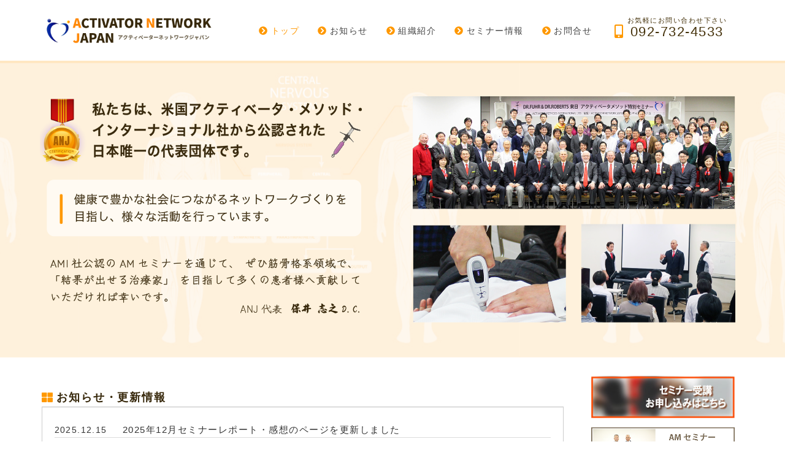

--- FILE ---
content_type: text/html; charset=UTF-8
request_url: http://www.activator.gr.jp/14565440691040
body_size: 9792
content:
<!DOCTYPE html>
<html lang="ja">
<head>
    <meta charset="UTF-8">
    <meta http-equiv="X-UA-Compatible" content="IE=edge">
    <meta name="viewport" content="width=device-width, initial-scale=1">
    <title>ACTIVATOR NETWORK JAPAN | アクティベータ・ネットワーク・ジャパン</title>
    <meta name="keywords" content="アクティベータメソッド,AMI社公認,アクティベータネットワークジャパン,ANJ,アクティベータ療法,アクティベータ・メソッド,カイロプラクティック,アクティベータ認定試験" />
    <meta name="description" content="世界中に広がるアクティベータ・メソッド（以下AM）の技術を日本で学べる、唯一の公認団体として活動しています。アクティベータネットワークでは、米国で発展したアクティベータ・メソッド・カイロプラクティック・テクニック（AMCT）を通じて地域社会の健康増進に貢献すべく様々な取り組みを行なっております。" />
    <link rel="alternate" type="application/rss+xml" title="RSS" href="http://www.activator.gr.jp/index.php?cmd=rss" />
        <link rel="stylesheet" href="skin/bootstrap/css/bootstrap.min.css" /><link rel="stylesheet" href="skin/hokukenstyle/print.css" media="print">
<link rel="stylesheet" media="screen" href="skin/hokukenstyle/haik_seed/main.css?1767581435">
    <script type="text/javascript" src="js/jquery.js"></script><script type="text/javascript" src="skin/bootstrap/js/bootstrap.min.js"></script><script type="text/javascript" src="js/jquery.cookie.js"></script>            <script>
if (typeof QHM === "undefined") QHM = {};
QHM = {"window_open":true,"exclude_host_name_regex":"","default_target":"_blank"};
</script><style>

/* Base custom styling */
body{
      background-color: ;
  }
.navbar-default{
      background-color: ;
  }
.haik-footer{
      background-color: ;
  }

body, h1, h2, h3, h4, h5, h6 {
	font-family: "ヒラギノ角ゴ ProN","Hiragino Kaku Gothic ProN","メイリオ","Meiryo","MS ゴシック","MS Gothic","MS Pゴシック","MS PGothic",sans-serif;
}

/* Navigation custom styling */
  .navbar-brand img{
    height: 50px;
    padding: 3px;
  }
  .navbar-brand {
    padding: 0;
  }

/* background texture changes */
</style>
<meta name="GENERATOR" content="Quick Homepage Maker; version=7.6.4; haik=true" />
<link rel="canonical" href="http://www.activator.gr.jp"><script defer src="https://use.fontawesome.com/releases/v5.15.4/js/all.js"></script>
<script defer src="https://use.fontawesome.com/releases/v5.15.4/js/v4-shims.js"></script>
<link rel="stylesheet" href="plugin/section/section.css" />
<style class="qhm-plugin-section-style">#qhm_section_1 {padding:0;height:auto;background-image:url(http://www.activator.gr.jp/./swfu/d/back1.png);}</style>
<script>
/**
 * QBlog の古いリストテンプレートの構造を最新のものに変換する。
 */
$(function(){
  $(".qblog-list-table .qblog_thumbnail").each(function(){
    var $img  = $(this);
    var $a    = $(this).closest("a");
    var $date = $a.find('.qblog_date');

    var thumbnailUrl = $img.attr("src");

    var $box = $('<div></div>').addClass("qblog_thumbnail_box").css({backgroundImage: "url('" + thumbnailUrl + "')"});
    var $newDate = $('<div></div>').addClass("qblog_date").text($date.text());
    $box.append($newDate);
    $a.append($box);
    $img.remove();
    $date.remove();
  });
});

</script>

<link rel="stylesheet" href="plugin/qblog/qblog.css" />
<link rel="stylesheet" href="js/mediaelementplayer/mediaelementplayer.min.css">
<script src="js/mediaelementplayer/mediaelement-and-player.min.js"></script>

<link rel="stylesheet" href="js/mediaelementplayer/mejs-skins.css">
<link rel="stylesheet" href="plugin/video/video.min.css">
<script src="plugin/video/video.min.js"></script><script src="//f.vimeocdn.com/js/froogaloop2.min.js"></script>
<script src="js/jquery.prettyembed.min.js"></script>

<script src="js/qhm.min.js"></script><style>
.qhm-bs-nav .list2 {
  position: absolute;
  width: 1px;
  height: 1px;
  margin: -1px;
  padding: 0;
  overflow: hidden;
  clip: rect(0,0,0,0);
  border: 0;
}
</style><script>
if (typeof QHM === "undefined") QHM = {};
QHM.keepRatio = function(){
	function keepRatio(el) {
		var $img = $(this);
		if ( ! $img.is("[width]") || $img.hasClass("qhm-plugin-show-size-given")) return;

		$img.css({
			width:  $img.attr("width"),
			height: "auto"
		});
	}
	$(".qhm-plugin-show-keep-ratio").each(keepRatio);
}
$(document).on("ready", QHM.keepRatio);
</script><script src="js/qrcode.min.js"></script>
<script type="text/javascript">
$(function() {
	$(".haik-plugin-qr-placeholder").each(function() {
		var qrcode = new QRCode(this, {
			text: $(this).data("url"),
			width: Number($(this).data("width")),
			height: Number($(this).data("height"))
		});
	});
});
</script>
<script type="text/javascript">
$(function(){
  $(".list-group > .list-group-item").find(".list-group-item").removeClass("list-group-item");
  $("#menubar .list-group .list-group-item a").each(function(){
    var url = $(this).attr("href");
    if (url == "http://www.activator.gr.jp/index.php\?FrontPage") {
      $(this).parent().addClass("active");
    }
  });
});
</script>
<style type="text/css">/*▼【ロゴ調整】*/.navbar-brand img {    height: 60px;    padding-left: 10px;    margin-top: 10px;}/*▼【本文の幅】*/.container {  max-width: 1175px}/*▼【ナビの幅】*/nav .container {    max-width: 1180px;}.navbar-nav {    /* margin: 7.5px -15px; */    margin-top: 15px;}/*▼【ナビ余白】*/.haik-palette-orange .haik-nav.navbar-default {    background-color: transparent;    font-size: 14px;    margin-top: 10px;    border-bottom: 4px solid #ffe7c2;    padding-bottom: 20px;}/*▼【スマホナビ線削除】*/.navbar-collapse {    overflow-x: visible;    padding-right: 15px;    padding-left: 15px;    border-top: 0px solid transparent;    -webkit-box-shadow: inset 0 1px 0 rgba(255,255,255,.1);    box-shadow: inset 0 1px 0 rgba(255,255,255,.1);    -webkit-overflow-scrolling: touch;}#headcopy {display: none; }.jumbotron {    padding-top: 30px;    padding-bottom: 30px;    margin-bottom: 30px;    color: inherit;    background-color: #feecd1;    -webkit-backface-visibility: hidden!important;}.jumbotron p {    margin-bottom: 15px;    font-size: 21px;    font-weight: 200;    -webkit-backface-visibility: hidden!important;}.haik-palette-orange .haik-eyecatch-top .jumbotron {    padding: 0;    margin-bottom: 0;    border-radius: 0;    border-top: 0px solid #ededed;    border-bottom: 0px solid #ededed;    background-color: #feecd1;    -webkit-backface-visibility: hidden!important;}img {-webkit-backface-visibility: hidden!important;}.carousel-inner>.item>a>img, .carousel-inner>.item>img, .img-responsive, .thumbnail a>img, .thumbnail>img {    display: block;    max-width: 100%;    height: auto;    padding: 0px!important;;    background-color: #feecd1;    -webkit-backface-visibility: hidden!important;}.navbar-toggle {    position: relative;    float: right;    margin-right: 15px;    padding: 9px 10px;    margin-top: 15px;    margin-bottom: 8px;    background-color: transparent;    background-image: none;    border: 1px solid transparent;    border-radius: 4px;}/* ▼【ブログお知らせリスト】　*/#qblog .qblog-list-line h2 {    font-size: 15px;    line-height: 1.6em;    border-bottom: 1px solid #ddd;    text-align: left;    margin-top: 5px;    margin-bottom: 15px;}.qblog-list-line {    border: 1px solid #CCC;    padding: 20px;    height: 250px;    overflow-y: scroll;    margin-top: 15px;    margin-bottom: 24px;}.qblog-list-line .qblog_date {    position: static;    background-color: transparent;    color: #333;    padding: 0px;    top: 0px;    float: left;    width: auto;    font-size: 14px;    margin-right: 25px;    margin-top: 2px;}/* ▼【パネル調整】　*/.alert {    padding: 25px;    margin-bottom: 20px;    /* border: 1px solid transparent; */    border-radius: 4px;}/* ▼【フォーム補足サイズ】　*/.help-block {    display: block;    margin-top: 5px;    margin-bottom: 10px;    color: #737373;    font-size: 13px;}/* ▼【フォームグループ余白】　*/.form-group {    margin-bottom: 25px;    /* margin-top: 5px; */}/* ▼【セクション余白】　*/.qhm-section>div>.container-fluid {    padding: 15px 30px 15px 30px;}/* ▼【リストの余白】#333333　*/.haik-container ul>li, .haik-container ol>li {    padding: 3px 0px 8px 0px;}/* ▼【全体の文字カラー・フォントサイズ】#333333　*/body {color: #37280b;font-size:15px;letter-spacing: 0.1em;line-height: 1.6em}h1 {margin: 0px 0 16px;}p {margin-bottom: 20px;font-size:16px;}/*▼【水平線の設定】*/hr {    margin-top: 0px;    margin-bottom: 10px;    border: 0;    border-top: 1px solid #DDDDDD;}/*▼【見出し設定h2】#333333　#1D1D1F #2C3338*/.haik-palette-orange .haik-container h2 {    color: #37280b;    font-size: 20px;    border: 0px solid #ddd;    border-bottom: 0px solid #ddd;    border-left: 7px solid #ff9800;    padding: 1px 15px;    font-weight: 600;}h2 {    margin: 10px 0px 10px 0px;}/*▼【見出し設定h3　下線色】*/.haik-palette-orange .haik-container h3 {    font-size: 18px;    color: #37280b;    border-bottom: 1px solid ##ff9800;    font-weight: 600;}h3 {    margin: 30px 0px 10px 0px;}/*▼【見出し設定h4】*/.haik-palette-orange .haik-container h4 {    color: #ff9800;    font-size: 17px;}.carousel-inner>.item>a>img, .carousel-inner>.item>img, .img-responsive, .thumbnail a>img, .thumbnail>img {    display: block;    max-width: 100%;    height: auto;    padding: 10px;}/*▼【ボタン黄色統一】*/.btn-warning {    background-color: #ff9800;    border: 1px solid #ff9800;    letter-spacing: .09em;    border-radius: 5px;}/*▼【テーブル調整】*/.table>tbody>tr>td, .table>tbody>tr>th, .table>tfoot>tr>td, .table>tfoot>tr>th, .table>thead>tr>td, .table>thead>tr>th {    padding: 10px 15px 10px 15px;    line-height: 1.42857143;    vertical-align: top;    border-top: 1px solid #ddd;}</style></head>
<body class="haik-palette-orange">
        <div class="haik-headcopy">
      <div class="container">
        <div id="headcopy" class="qhm-head-copy">
<h1>私たちは、米国アクティベータ・メソッド・インターナショナル社から公認された日本唯一の代表団体です。健康で豊かな社会につながるネットワークづくりを目指し、様々な活動を行っています。</h1>
</div><!-- END: id:headcopy -->
      </div>
    </div>
    <!-- ◆ Navbar ◆ ======================================================= -->
    <nav id="navigator" class="navbar-default haik-nav" role="navigation" >
      <div class="container">
        <div class="navbar-header">
          <a class="navbar-brand" href="http://www.activator.gr.jp">
                          <img src="cache/custom_skin.haik_seed.logo_img.1727708107.png">
                      </a>
          <button type="button" class="navbar-toggle" data-toggle="collapse" data-target="#bs-example-navbar-collapse-1">
                <span class="sr-only">Toggle navigation</span>
                <span class="icon-bar-menu">MENU</span>
          </button>
        </div>
        <div class="collapse navbar-collapse" id="bs-example-navbar-collapse-1">
          
<!-- SITENAVIGATOR CONTENTS START -->
<ul class="qhm-bs-nav nav navbar-nav" ><li class="focus active"><a href="http://www.activator.gr.jp/index.php?FrontPage" title="FrontPage"><span style="color:#ff9800;background-color:inherit;"  class="qhm-deco"><i class="fa fa-chevron-circle-right" aria-hidden="true"></i></span> トップ</a></li>
<li><a href="http://www.activator.gr.jp/index.php?%5B%5Bhttps%3A%2F%2Fwww.activator.gr.jp%2Findex.php%20%5D%5D#t3cacdf2" title="https://www.activator.gr.jp/index.php "><span style="color:#ff9800;background-color:inherit;"  class="qhm-deco"><i class="fa fa-chevron-circle-right" aria-hidden="true"></i></span> お知らせ</a></li>
<li><a href="http://www.activator.gr.jp/index.php?%E7%B5%84%E7%B9%94%E7%B4%B9%E4%BB%8B" title="組織紹介"><span style="color:#ff9800;background-color:inherit;"  class="qhm-deco"><i class="fa fa-chevron-circle-right" aria-hidden="true"></i></span> 組織紹介</a></li>
<li><a href="http://www.activator.gr.jp/index.php?%E3%82%BB%E3%83%9F%E3%83%8A%E3%83%BC%E6%83%85%E5%A0%B1" title="セミナー情報"><span style="color:#ff9800;background-color:inherit;"  class="qhm-deco"><i class="fa fa-chevron-circle-right" aria-hidden="true"></i></span> セミナー情報</a></li>
<li><a href="http://www.activator.gr.jp/index.php?%E3%81%8A%E5%95%8F%E5%90%88%E3%81%9B%E3%83%95%E3%82%A9%E3%83%BC%E3%83%A0" title="お問合せフォーム"><span style="color:#ff9800;background-color:inherit;"  class="qhm-deco"><i class="fa fa-chevron-circle-right" aria-hidden="true"></i></span> お問合せ</a></li>
<li><a href="tel:0927324533" class=""><span style="font-size:22px;color:#ff9800;"  class="qhm-deco"><i class="fa fa- fa-mobile fa-fw" aria-hidden="true"></i></span><span style="font-size:22px;color:#45320b;"  class="qhm-deco"><ruby><rb>092-732-4533</rb><rp>(</rp><rt>お気軽にお問い合わせ下さい</rt><rp>)</rp></ruby></span></a></li></ul>

<div id="plugin_only_mobile_2" class="plugin-only-mobile visible-xs visible-xs-block">
  <div id="plugin_br_6" class="spacer" style="margin-top:-25px"></div>
<p><span style="font-size:12px;color:gray;background-color:inherit;"  class="qhm-deco">↑タップすると発信できます。</span></p>

</div>

<!-- SITENAVIGATOR CONTENTS END -->
        </div>
      </div>
    </nav>
    <!-- ◆ Eyecatch ◆ ========================================================= -->
    <header class="haik-eyecatch-top">
      <div id="qhm_eyecatch" class="qhm-eyecatch"><section  id="qhm_section_1" class="jumbotron qhm-section qhm-section-default  qhm-eyecatch" data-background-image="back1.png" data-background-type="cover" data-height="" data-horizontal-align="center" data-vertical-align="middle">
  
  
    <div>
      <div class=" qhm-section-content">
        <div id="plugin_only_pc_1" class="plugin-only-pc hidden-xs">
  <p><img src="swfu/d/pc_eye_6.png" alt="アクティベーターネットワークジャパン" title="アクティベーターネットワークジャパン"    class=""></p>

</div>
<div id="plugin_only_mobile_1" class="plugin-only-mobile visible-xs visible-xs-block">
  <p><img src="swfu/d/sp_eye003.png" alt="アクティベーターネットワークジャパン" title="アクティベーターネットワークジャパン"    class=""></p>

</div>

      </div>
    </div>
</section></div>    </header>
    <!-- ◆ Content ◆ ========================================================= -->
    <div class="container">
      <div class="row">
        <div class="col-sm-9">
          <main class="haik-container haik-content" role="main">
            
<!-- BODYCONTENTS START -->

<div id="plugin_br_1" class="spacer" style="margin-top:50px"></div>
<h3 id="content_1_0"><span style="color:#ff9800;background-color:inherit;"  class="qhm-deco"><i class="fa fa-th-large" aria-hidden="true"></i></span> お知らせ・更新情報  <a class="anchor" id="t3cacdf2" name="t3cacdf2"></a></h3>
<div id="plugin_br_2" class="spacer" style="margin-top:-17px"></div>
<div id="qblog"><div id="qblog_list" class="qblog-list qblog-list-line">
  
  <ul>
      <li>
      <a href="http://www.activator.gr.jp/index.php?QBlog-20251215-1">
        <div class="qblog_thumbnail_box" style="background-image: url(plugin/qblog/qblog_thumbnail.png)">
          <div class="qblog_date">2025.12.15</div>
        </div>
      </a>
      <h2 class="qblog_title no-toc"><a href="http://www.activator.gr.jp/index.php?QBlog-20251215-1">2025年12月セミナーレポート・感想のページを更新しました</a></h2>
      <p class="qblog_abstract"><a href="http://www.activator.gr.jp/index.php?QBlog-20251215-1">12月のセミナーレポートはこちら12月のアンケートはこちら</a></p>
    </li>
      <li>
      <a href="http://www.activator.gr.jp/index.php?QBlog-20251206-1">
        <div class="qblog_thumbnail_box" style="background-image: url(plugin/qblog/qblog_thumbnail.png)">
          <div class="qblog_date">2025.12.06</div>
        </div>
      </a>
      <h2 class="qblog_title no-toc"><a href="http://www.activator.gr.jp/index.php?QBlog-20251206-1">2026年度セミナー予定の更新しました。</a></h2>
      <p class="qblog_abstract"><a href="http://www.activator.gr.jp/index.php?QBlog-20251206-1">2026年度セミナー予定を更新しました。セミナースケジュールはこちらから</a></p>
    </li>
      <li>
      <a href="http://www.activator.gr.jp/index.php?QBlog-20251014-1">
        <div class="qblog_thumbnail_box" style="background-image: url(plugin/qblog/qblog_thumbnail.png)">
          <div class="qblog_date">2025.10.14</div>
        </div>
      </a>
      <h2 class="qblog_title no-toc"><a href="http://www.activator.gr.jp/index.php?QBlog-20251014-1">2025年10月セミナーレポート・感想のページを更新しました</a></h2>
      <p class="qblog_abstract"><a href="http://www.activator.gr.jp/index.php?QBlog-20251014-1">10月のセミナーレポートはこちら10月のアンケートはこちら</a></p>
    </li>
      <li>
      <a href="http://www.activator.gr.jp/index.php?QBlog-20250808-1">
        <div class="qblog_thumbnail_box" style="background-image: url(plugin/qblog/qblog_thumbnail.png)">
          <div class="qblog_date">2025.08.08</div>
        </div>
      </a>
      <h2 class="qblog_title no-toc"><a href="http://www.activator.gr.jp/index.php?QBlog-20250808-1">2025年4月・6月セミナーレポート・感想のページを更新しました</a></h2>
      <p class="qblog_abstract"><a href="http://www.activator.gr.jp/index.php?QBlog-20250808-1">4月・6月のセミナーレポートはこちら</a></p>
    </li>
      <li>
      <a href="http://www.activator.gr.jp/index.php?QBlog-20250529-1">
        <div class="qblog_thumbnail_box" style="background-image: url(plugin/qblog/qblog_thumbnail.png)">
          <div class="qblog_date">2025.05.29</div>
        </div>
      </a>
      <h2 class="qblog_title no-toc"><a href="http://www.activator.gr.jp/index.php?QBlog-20250529-1">7/10（木）～7/15（火）事務局休業のお知らせ</a></h2>
      <p class="qblog_abstract"><a href="http://www.activator.gr.jp/index.php?QBlog-20250529-1">代表保井のICCスペイン研修のため、7/10（木）～7/15（火）まで事務局は休業となります。ご迷惑をおかけしますが、何卒よろしくお願いいたします。</a></p>
    </li>
      <li>
      <a href="http://www.activator.gr.jp/index.php?QBlog-20241223-1">
        <div class="qblog_thumbnail_box" style="background-image: url(plugin/qblog/qblog_thumbnail.png)">
          <div class="qblog_date">2024.12.23</div>
        </div>
      </a>
      <h2 class="qblog_title no-toc"><a href="http://www.activator.gr.jp/index.php?QBlog-20241223-1">10月・12月セミナーレポート・感想のページを更新しました</a></h2>
      <p class="qblog_abstract"><a href="http://www.activator.gr.jp/index.php?QBlog-20241223-1">10/12月セミナーレポートはこちら</a></p>
    </li>
      <li>
      <a href="http://www.activator.gr.jp/index.php?QBlog-20241220-1">
        <div class="qblog_thumbnail_box" style="background-image: url(plugin/qblog/qblog_thumbnail.png)">
          <div class="qblog_date">2024.12.20</div>
        </div>
      </a>
      <h2 class="qblog_title no-toc"><a href="http://www.activator.gr.jp/index.php?QBlog-20241220-1">2025年セミナースケジュールをアップしました</a></h2>
      <p class="qblog_abstract"><a href="http://www.activator.gr.jp/index.php?QBlog-20241220-1">2025年セミナースケジュールはこちら</a></p>
    </li>
      <li>
      <a href="http://www.activator.gr.jp/index.php?QBlog-20240922-1">
        <div class="qblog_thumbnail_box" style="background-image: url(plugin/qblog/qblog_thumbnail.png)">
          <div class="qblog_date">2024.09.22</div>
        </div>
      </a>
      <h2 class="qblog_title no-toc"><a href="http://www.activator.gr.jp/index.php?QBlog-20240922-1">9/25(水)〜30(月) 事務局休業のお知らせ</a></h2>
      <p class="qblog_abstract"><a href="http://www.activator.gr.jp/index.php?QBlog-20240922-1">代表保井の米国研修のため、9/25（水）〜30（月）まで事務局は休業となります。ご迷惑をおかけしますが、何卒よろしくお願いいたします。</a></p>
    </li>
      <li>
      <a href="http://www.activator.gr.jp/index.php?QBlog-20240615-1">
        <div class="qblog_thumbnail_box" style="background-image: url(plugin/qblog/qblog_thumbnail.png)">
          <div class="qblog_date">2024.06.15</div>
        </div>
      </a>
      <h2 class="qblog_title no-toc"><a href="http://www.activator.gr.jp/index.php?QBlog-20240615-1">6月セミナーレポートのページを更新しました</a></h2>
      <p class="qblog_abstract"><a href="http://www.activator.gr.jp/index.php?QBlog-20240615-1">6月セミナーレポートはこちら</a></p>
    </li>
      <li>
      <a href="http://www.activator.gr.jp/index.php?QBlog-20240613-1">
        <div class="qblog_thumbnail_box" style="background-image: url(plugin/qblog/qblog_thumbnail.png)">
          <div class="qblog_date">2024.06.13</div>
        </div>
      </a>
      <h2 class="qblog_title no-toc"><a href="http://www.activator.gr.jp/index.php?QBlog-20240613-1">6月セミナーアンケートのページを更新しました</a></h2>
      <p class="qblog_abstract"><a href="http://www.activator.gr.jp/index.php?QBlog-20240613-1">6月セミナーアンケートのページはこちら</a></p>
    </li>
      <li>
      <a href="http://www.activator.gr.jp/index.php?QBlog-20240423-2">
        <div class="qblog_thumbnail_box" style="background-image: url(plugin/qblog/qblog_thumbnail.png)">
          <div class="qblog_date">2024.04.23</div>
        </div>
      </a>
      <h2 class="qblog_title no-toc"><a href="http://www.activator.gr.jp/index.php?QBlog-20240423-2">4月セミナーレポートのページを更新しました</a></h2>
      <p class="qblog_abstract"><a href="http://www.activator.gr.jp/index.php?QBlog-20240423-2">4月セミナーレポートのページはこちら</a></p>
    </li>
      <li>
      <a href="http://www.activator.gr.jp/index.php?QBlog-20240423-1">
        <div class="qblog_thumbnail_box" style="background-image: url(plugin/qblog/qblog_thumbnail.png)">
          <div class="qblog_date">2024.04.23</div>
        </div>
      </a>
      <h2 class="qblog_title no-toc"><a href="http://www.activator.gr.jp/index.php?QBlog-20240423-1">4月セミナーアンケートのページを更新しました</a></h2>
      <p class="qblog_abstract"><a href="http://www.activator.gr.jp/index.php?QBlog-20240423-1">4月セミナーアンケートのページはこちら</a></p>
    </li>
      <li>
      <a href="http://www.activator.gr.jp/index.php?QBlog-20240308-1">
        <div class="qblog_thumbnail_box" style="background-image: url(plugin/qblog/qblog_thumbnail.png)">
          <div class="qblog_date">2024.03.08</div>
        </div>
      </a>
      <h2 class="qblog_title no-toc"><a href="http://www.activator.gr.jp/index.php?QBlog-20240308-1">10月セミナー予定が決まりました</a></h2>
      <p class="qblog_abstract"><a href="http://www.activator.gr.jp/index.php?QBlog-20240308-1">セミナー予定ページはこちら開催日 10月6日（日）プログラム13:30～19:30・基礎編・臨床編  (基礎・上級認定筆記試験）※受験資格を有する方のみ開催地・会場東京・味覚糖UHA館 TKP浜…</a></p>
    </li>
    </ul>

  
  
</div>
</div>
<div id="plugin_br_3" class="spacer" style="margin-top:60px"></div>

<h3 id="content_1_1"><span style="color:#ff9800;background-color:inherit;"  class="qhm-deco"><i class="fa fa-th-large" aria-hidden="true"></i></span> セミナー情報  <a class="anchor" id="q41d7a7e" name="q41d7a7e"></a></h3>
<p>◆次回開催日<br />
2026年4月19日（日）- 20日（月）東京・田町カンファレンスセンター<br />
<br class="spacer" /></p>

<h3 id="content_1_2"><span style="color:#ff9800;background-color:inherit;"  class="qhm-deco"><i class="fa fa-th-large" aria-hidden="true"></i></span> 認定試験について  <a class="anchor" id="i04ef41a" name="i04ef41a"></a></h3>
<p>AMI社公認のアクティベータ・ネットワーク・ジャパン認定試験について</p>
<div class="qhm-align-right" style="text-align:right"><p><a href="http://www.activator.gr.jp/index.php?%E3%82%BB%E3%83%9F%E3%83%8A%E3%83%BC%E6%83%85%E5%A0%B1#nitei-shiken" title="セミナー情報"><span style="font-size:14px;color:#ff9800;"  class="qhm-deco"><i class="fa fa-chevron-circle-right" aria-hidden="true"></i></span> <span style="font-size:14px;color:inherit;background-color:inherit;"  class="qhm-deco">詳しく認定試験についてからご覧ください</span></a><br />
<br class="spacer" /></p></div>

<h3 id="content_1_3"><span style="color:#ff9800;background-color:inherit;"  class="qhm-deco"><i class="fa fa-th-large" aria-hidden="true"></i></span> アクティベータ・メソッドとは？  <a class="anchor" id="t6478f4d" name="t6478f4d"></a></h3>
<div id="qhm_plugin_video_1" class="qhm-plugin-video embed-responsive embed-responsive-16by9"><iframe class="embed-responsive-item" src="//player.vimeo.com/video/431402886?title=0&amp;portrait=0&amp;byline=0&amp;api=1" allowfullscreen></iframe></div>
<p><br class="spacer" />アクティベータメソッドは、体中をコントロールしている「神経系」をピンポイントで正常にする施術法で、「自然治癒力」を最大限に発揮させ、症状を改善することができます。</p>
<div class="qhm-align-right" style="text-align:right"><p><a href="http://www.activator.gr.jp/index.php?%E3%82%A2%E3%82%AF%E3%83%86%E3%82%A3%E3%83%99%E3%83%BC%E3%82%BF%E3%83%A1%E3%82%BD%E3%83%83%E3%83%89%E3%81%A8%E3%81%AF%E4%BD%95%E3%81%8B%EF%BC%9F" title="アクティベータメソッドとは何か？"><span style="font-size:14px;color:#ff9800;"  class="qhm-deco"><i class="fa fa-chevron-circle-right" aria-hidden="true"></i></span> <span style="font-size:14px;color:inherit;background-color:inherit;"  class="qhm-deco">詳しくはこちらをクリック</span></a><br />
<br class="spacer" /></p></div>

<h3 id="content_1_4"><span style="color:#ff9800;background-color:inherit;"  class="qhm-deco"><i class="fa fa-th-large" aria-hidden="true"></i></span> セミナー風景  <a class="anchor" id="ac8b67e7" name="ac8b67e7"></a></h3>
<div id="qhm_plugin_video_2" class="qhm-plugin-video embed-responsive embed-responsive-16by9">
<div class="pretty-embed"
     data-pe-videoid="dDKUBFMSkB4"
     data-pe-fitvids="true"
     data-pe-custom-preview-image=""
     data-pe-preview-size=""
     data-pe-show-related="true"
     ></div></div>
<div id="plugin_br_4" class="spacer" style="margin-top:80px"></div>

<h3 id="content_1_5"><span style="color:#ff9800;background-color:inherit;"  class="qhm-deco"><i class="fa fa-th-large" aria-hidden="true"></i></span> 組織紹介  <a class="anchor" id="zc684209" name="zc684209"></a></h3>
<p>私たちは、2001年より米国アクティベータ・メソッド・インターナショナル社（以下AMI社）公認セミナーを開催しており、今年で22周年を迎えます。</p>
<p>最初は国際基準のカイロプラクターに向けた卒後教育として始まりましたが、2006年から国内の医療従事者に対しても教育の場を提供しております。</p>
<p>世界中に広がるアクティベータ・メソッド（以下AM）の技術を日本で学べる、唯一の公認団体として活動しています。</p>
<p>これまでに、多くのAM認定者を輩出し、他の施術法で改善されなかった多くの方々の健康に貢献しています。<br />
<br class="spacer" /></p>
<div class="row"><div class="col-sm-4 " style=""><p><img src="swfu/d/amtopsoshikishokai-1.jpeg" alt="画像の説明" title="画像の説明"    class=""></p>
</div><div class="col-sm-4 " style=""><p><img src="swfu/d/amtopsoshikishokai-2.jpeg" alt="画像の説明" title="画像の説明"    class=""></p>
</div><div class="col-sm-4 " style=""><p><img src="swfu/d/amtopsoshikishokai-3.jpeg" alt="画像の説明" title="画像の説明"    class=""></p>
</div></div>
<div id="plugin_br_5" class="spacer" style="margin-top:100px"></div>

<h3 id="content_1_6"><span style="color:#ff9800;background-color:inherit;"  class="qhm-deco"><i class="fa fa-th-large" aria-hidden="true"></i></span> ごあいさつ  <a class="anchor" id="qeb29b69" name="qeb29b69"></a></h3>
<div class="row"><div class="col-sm-9 " style=""><p>ホームページにお越しいただき、ありがとうございます。</p>
<p>アクティベータネットワークでは、米国で発展したアクティベータ・メソッド・カイロプラクティック・テクニック（AMCT）を通じて地域社会の健康増進に貢献すべく様々な取り組みを行なっております。　</p>
<p>AMI公認 日本地区ディレクター・保井 志之 D.C</p>
<p><a href="http://www.activator.gr.jp/index.php?%E7%B5%84%E7%B9%94%E7%B4%B9%E4%BB%8B" title="組織紹介">代表挨拶はこちら <span style="color:#ff9800;background-color:inherit;"  class="qhm-deco"><i class="fa fa-chevron-circle-right" aria-hidden="true"></i></span> </a></p>
</div><div class="col-sm-3 " style=""><div class="qhm-align-center" style="text-align:center"><p><img src="swfu/d/s_daihyouaisatsu-yasui.jpg" alt="s_daihyouaisatsu-yasui.jpg" title="s_daihyouaisatsu-yasui.jpg"    class=""></p></div>
</div></div>
<p><br class="spacer" /><br class="spacer" /><br class="spacer" /></p>

<h2 id="content_1_7">ANJ20周年　Dr.Fuhrよりビデオメッセージ  <a class="anchor" id="k67c2b54" name="k67c2b54"></a></h2>
<div id="qhm_plugin_video_3" class="qhm-plugin-video embed-responsive embed-responsive-16by9"><iframe class="embed-responsive-item" src="//player.vimeo.com/video/576700877?title=0&amp;portrait=0&amp;byline=0&amp;api=1" allowfullscreen></iframe></div>
<p><br class="spacer" /><br class="spacer" /><br class="spacer" /></p>

<h2 id="content_1_8">ANJ20周年ご挨拶  <a class="anchor" id="s352e917" name="s352e917"></a></h2>
<div id="qhm_plugin_video_4" class="qhm-plugin-video embed-responsive embed-responsive-16by9"><iframe class="embed-responsive-item" src="//player.vimeo.com/video/576052591?title=0&amp;portrait=0&amp;byline=0&amp;api=1" allowfullscreen></iframe></div>
<p><br class="spacer" /><br class="spacer" /><br class="spacer" /></p>

<h2 id="content_1_9">ANJ10周年　Dr.Fuhr videoletter  <a class="anchor" id="p7f5d7a9" name="p7f5d7a9"></a></h2>
<div id="qhm_plugin_video_5" class="qhm-plugin-video embed-responsive embed-responsive-16by9">
<div class="pretty-embed"
     data-pe-videoid="SZZm_KdFgrY"
     data-pe-fitvids="true"
     data-pe-custom-preview-image=""
     data-pe-preview-size=""
     data-pe-show-related="true"
     ></div></div>
<p><br class="spacer" /><br />
<a href="#navigator"><span style="color:#ff9800;background-color:inherit;"  class="qhm-deco"><i class="fa fa-chevron-circle-up" aria-hidden="true"></i></span> ページのトップへ</a></p>

<!-- BODYCONTENTS END -->
          </main>
        </div>
        <div class="col-sm-3">
          <aside class="haik-menu" role="complementary">
            <!-- ■BEGIN id:menubar -->
<div id="menubar" class="bar">

<!-- MENUBAR CONTENTS START -->
<p><a href="http://www.activator.gr.jp/index.php?%E3%82%BB%E3%83%9F%E3%83%8A%E3%83%BC%E7%94%B3%E8%BE%BC%E3%81%BF%E3%83%95%E3%82%A9%E3%83%BC%E3%83%A0" title="セミナー申込みフォーム"><img src="swfu/d/seminar.jpg" alt="画像の説明" title="画像の説明" width="408" height="120"    class=" qhm-plugin-show-keep-ratio"></a></p>
<p><a href="http://www.activator.gr.jp/index.php?%E7%B5%84%E7%B9%94%E7%B4%B9%E4%BB%8B#staff_introduction" title="組織紹介"><img src="swfu/d/menu_staff2025.png" alt="画像の説明" title="画像の説明"    class=""></a></p>
<p><a href="https://lifecompassacademy.com/dougashu.html"><img src="swfu/d/auto-cf6RHD.37.10.png" alt="画像の説明" title="画像の説明"    class=""></a></p>
<p><a href="https://lifecompassacademy.com/pg1027.html"><img src="swfu/d/auto-8lGW7f.jpg" alt="LCAシンポジウム開催報告" title="LCAシンポジウム開催報告"    class=""></a></p>
<h2 id="content_13_0">メニュー</h2>

<h3 id="content_13_1" class="focus"><a href="http://www.activator.gr.jp/index.php?FrontPage" title="FrontPage"><span style="color:#ff9800;background-color:inherit;"  class="qhm-deco"><i class="fa fa-chevron-circle-right" aria-hidden="true"></i></span> トップページ</a></h3>

<h3 id="content_13_2"><a href="http://www.activator.gr.jp/index.php?ANJ20%E5%91%A8%E5%B9%B4%E3%81%82%E3%82%8A%E3%81%8C%E3%81%A8%E3%81%86%E3%81%94%E3%81%96%E3%81%84%E3%81%BE%E3%81%99" title="ANJ20周年ありがとうございます"><span style="color:#ff9800;background-color:inherit;"  class="qhm-deco"><i class="fa fa-chevron-circle-right" aria-hidden="true"></i></span> ANJ20周年感謝のメッセージ</a></h3>

<h3 id="content_13_3"><a href="http://www.activator.gr.jp/index.php?%E3%82%A2%E3%82%AF%E3%83%86%E3%82%A3%E3%83%99%E3%83%BC%E3%82%BF%E3%83%8D%E3%83%83%E3%83%88%E3%83%AF%E3%83%BC%E3%82%AF%E3%81%AE%E4%BD%BF%E5%91%BD" title="アクティベータネットワークの使命"><span style="color:#ff9800;background-color:inherit;"  class="qhm-deco"><i class="fa fa-chevron-circle-right" aria-hidden="true"></i></span> <span style="font-size:12px;color:inherit;background-color:inherit;"  class="qhm-deco">アクティベータネットワークの使命</span></a></h3>

<h3 id="content_13_4"><a href="http://www.activator.gr.jp/index.php?%E7%B5%84%E7%B9%94%E7%B4%B9%E4%BB%8B" title="組織紹介"><span style="color:#ff9800;background-color:inherit;"  class="qhm-deco"><i class="fa fa-chevron-circle-right" aria-hidden="true"></i></span> 組織紹介</a></h3>

<h3 id="content_13_5"><a href="http://www.activator.gr.jp/index.php?%E8%AA%8D%E5%AE%9A%E8%80%85%E7%B4%B9%E4%BB%8B" title="認定者紹介"><span style="color:#ff9800;background-color:inherit;"  class="qhm-deco"><i class="fa fa-chevron-circle-right" aria-hidden="true"></i></span> 認定者紹介</a></h3>

<h3 id="content_13_6"><a href="http://www.activator.gr.jp/index.php?%E6%B4%BB%E5%8B%95%E5%A0%B1%E5%91%8A" title="活動報告"><span style="color:#ff9800;background-color:inherit;"  class="qhm-deco"><i class="fa fa-chevron-circle-right" aria-hidden="true"></i></span> 活動報告</a></h3>

<h3 id="content_13_7"><a href="http://www.activator.gr.jp/index.php?AMI%E3%82%AB%E3%83%B3%E3%83%95%E3%82%A1%E3%83%AC%E3%83%B3%E3%82%B9%E3%83%AC%E3%83%9D%E3%83%BC%E3%83%88" title="AMIカンファレンスレポート">　<span style="color:#ff9800;background-color:inherit;"  class="qhm-deco"><i class="fa fa-caret-right" aria-hidden="true"></i></span> AMIカンファレンスレポート</a></h3>
<div id="plugin_br_7" class="spacer" style="margin-top:25px"></div>

<h3 id="content_13_8"><a href="http://www.activator.gr.jp/index.php?%E3%82%BB%E3%83%9F%E3%83%8A%E3%83%BC%E6%83%85%E5%A0%B1" title="セミナー情報"><span style="color:#ff9800;background-color:inherit;"  class="qhm-deco"><i class="fa fa-chevron-circle-right" aria-hidden="true"></i></span> セミナー情報</a></h3>

<h3 id="content_13_9"><a href="http://www.activator.gr.jp/index.php?%E3%82%BB%E3%83%9F%E3%83%8A%E3%83%BC%E3%83%AC%E3%83%9D%E3%83%BC%E3%83%88" title="セミナーレポート">　<span style="color:#ff9800;background-color:inherit;"  class="qhm-deco"><i class="fa fa-caret-right" aria-hidden="true"></i></span> セミナーレポート</a></h3>

<h3 id="content_13_10"><a href="http://www.activator.gr.jp/index.php?%E3%82%A4%E3%83%B3%E3%82%BF%E3%83%93%E3%83%A5%E3%83%BC%E3%83%BB%E5%8B%95%E7%94%BB" title="インタビュー・動画">　<span style="color:#ff9800;background-color:inherit;"  class="qhm-deco"><i class="fa fa-caret-right" aria-hidden="true"></i></span> インタビュー・動画</a></h3>

<h3 id="content_13_11"><a href="http://www.activator.gr.jp/index.php?%E3%82%BB%E3%83%9F%E3%83%8A%E3%83%BC%E3%82%A2%E3%83%B3%E3%82%B1%E3%83%BC%E3%83%88" title="セミナーアンケート">　<span style="color:#ff9800;background-color:inherit;"  class="qhm-deco"><i class="fa fa-caret-right" aria-hidden="true"></i></span> セミナーアンケート</a></h3>

<h3 id="content_13_12"><a href="http://www.activator.gr.jp/index.php?%E3%82%BB%E3%83%9F%E3%83%8A%E3%83%BC%E7%94%B3%E8%BE%BC%E3%81%BF%E3%83%95%E3%82%A9%E3%83%BC%E3%83%A0" title="セミナー申込みフォーム">　<span style="color:#ff9800;background-color:inherit;"  class="qhm-deco"><i class="fa fa-caret-right" aria-hidden="true"></i></span> セミナー申込みフォーム</a></h3>
<div id="plugin_br_8" class="spacer" style="margin-top:25px"></div>

<h3 id="content_13_13"><a href="http://www.activator.gr.jp/index.php?%E6%82%A3%E8%80%85%E6%A7%98%E3%81%B8" title="患者様へ"><span style="color:#ff9800;background-color:inherit;"  class="qhm-deco"><i class="fa fa-chevron-circle-right" aria-hidden="true"></i></span> 患者様へ</a></h3>

<h3 id="content_13_14"><a href="http://www.activator.gr.jp/index.php?%E6%82%A3%E8%80%85%E6%A7%98%E3%81%AE%E5%A3%B0" title="患者様の声">　<span style="color:#ff9800;background-color:inherit;"  class="qhm-deco"><i class="fa fa-caret-right" aria-hidden="true"></i></span> 患者様の声</a></h3>

<h3 id="content_13_15"><a href="http://www.activator.gr.jp/index.php?%E7%97%87%E7%8A%B6%E5%88%A5QandA" title="症状別QandA">　<span style="color:#ff9800;background-color:inherit;"  class="qhm-deco"><i class="fa fa-caret-right" aria-hidden="true"></i></span> 症状別Q&amp;A</a></h3>

<h3 id="content_13_16"><a href="http://www.activator.gr.jp/index.php?%E3%82%A2%E3%82%AF%E3%83%86%E3%82%A3%E3%83%99%E3%83%BC%E3%82%BF%E3%83%A1%E3%82%BD%E3%83%83%E3%83%89%E3%81%A8%E3%81%AF%E4%BD%95%E3%81%8B%EF%BC%9F" title="アクティベータメソッドとは何か？">　<span style="color:#ff9800;background-color:inherit;"  class="qhm-deco"><i class="fa fa-caret-right" aria-hidden="true"></i></span> アクティベータメソッドとは？</a></h3>
<div id="plugin_br_9" class="spacer" style="margin-top:25px"></div>

<h3 id="content_13_17"><a href="http://www.activator.gr.jp/index.php?%E8%87%A8%E5%BA%8A%E5%AE%B6%E3%81%AE%E6%96%B9%E3%81%B8" title="臨床家の方へ"><span style="color:#ff9800;background-color:inherit;"  class="qhm-deco"><i class="fa fa-chevron-circle-right" aria-hidden="true"></i></span> 臨床家の方へ</a></h3>

<h3 id="content_13_18"><a href="http://www.activator.gr.jp/index.php?%E3%82%A2%E3%82%AF%E3%83%86%E3%82%A3%E3%83%99%E3%83%BC%E3%82%BF%E3%83%A1%E3%82%BD%E3%83%83%E3%83%89%E3%81%A8%E3%81%AF%E4%BD%95%E3%81%8B%EF%BC%9F_%E8%87%A8%E5%BA%8A%E5%AE%B6" title="アクティベータメソッドとは何か？_臨床家">　<span style="color:#ff9800;background-color:inherit;"  class="qhm-deco"><i class="fa fa-caret-right" aria-hidden="true"></i></span> アクティベータメソッド</a></h3>

<h3 id="content_13_19"><a href="http://www.activator.gr.jp/index.php?%E3%82%A2%E3%82%AF%E3%83%86%E3%82%A3%E3%83%99%E3%83%BC%E3%82%BF%E3%81%AE%E6%AD%B4%E5%8F%B2" title="アクティベータの歴史">　<span style="color:#ff9800;background-color:inherit;"  class="qhm-deco"><i class="fa fa-caret-right" aria-hidden="true"></i></span> アクティベータの歴史</a></h3>

<h3 id="content_13_20"><a href="http://www.activator.gr.jp/index.php?%E3%82%A2%E3%82%AF%E3%83%86%E3%82%A3%E3%83%99%E3%83%BC%E3%82%BF%E5%99%A8%E3%81%AB%E3%81%A4%E3%81%84%E3%81%A6" title="アクティベータ器について">　<span style="color:#ff9800;background-color:inherit;"  class="qhm-deco"><i class="fa fa-caret-right" aria-hidden="true"></i></span> アクティベータ器について</a></h3>

<h3 id="content_13_21"><a href="http://www.activator.gr.jp/index.php?%E4%BB%96%E3%81%AE%E7%99%82%E6%B3%95%E3%81%A8%E3%81%AE%E9%81%95%E3%81%84" title="他の療法との違い">　<span style="color:#ff9800;background-color:inherit;"  class="qhm-deco"><i class="fa fa-caret-right" aria-hidden="true"></i></span> 他の療法との違い</a></h3>

<h3 id="content_13_22"><a href="http://www.activator.gr.jp/index.php?%E7%97%87%E4%BE%8B%E3%83%BB%E7%A0%94%E7%A9%B6%E3%81%AE%E7%B4%B9%E4%BB%8B" title="症例・研究の紹介">　<span style="color:#ff9800;background-color:inherit;"  class="qhm-deco"><i class="fa fa-caret-right" aria-hidden="true"></i></span> 症例・研究の紹介</a></h3>

<h3 id="content_13_23"><a href="http://www.activator.gr.jp/index.php?%E3%83%A1%E3%83%87%E3%82%A3%E3%82%A2%E3%81%B8%E3%81%AE%E6%8A%95%E7%A8%BF" title="メディアへの投稿">　<span style="color:#ff9800;background-color:inherit;"  class="qhm-deco"><i class="fa fa-caret-right" aria-hidden="true"></i></span> メディアへの投稿</a></h3>
<div id="plugin_br_10" class="spacer" style="margin-top:25px"></div>

<h3 id="content_13_24"><a href="http://www.activator.gr.jp/index.php?%E3%83%AA%E3%83%B3%E3%82%AF%E9%9B%86" title="リンク集"><span style="color:#ff9800;background-color:inherit;"  class="qhm-deco"><i class="fa fa-chevron-circle-right" aria-hidden="true"></i></span> リンク集</a></h3>

<h3 id="content_13_25"><a href="http://www.activator.gr.jp/index.php?%E3%81%8A%E5%95%8F%E5%90%88%E3%81%9B%E3%83%95%E3%82%A9%E3%83%BC%E3%83%A0" title="お問合せフォーム"><span style="color:#ff9800;background-color:inherit;"  class="qhm-deco"><i class="fa fa-chevron-circle-right" aria-hidden="true"></i></span> お問合せフォーム</a></h3>
<p><br class="spacer" /></p>
<div id="plugin_only_pc_2" class="plugin-only-pc hidden-xs">
  <div class="qhm-align-center" style="text-align:center"><p><span data-url="http://www.activator.gr.jp/" data-width="150" data-height="150" class="haik-plugin-qr-placeholder"></span></p></div>
<div id="plugin_br_11" class="spacer" style="margin-top:40px"></div>
<div class="qhm-align-center" style="text-align:center"><p><a href="https://www.facebook.com/profile.php?id=100066474680974"><span style="font-size:30px;color:#666666;"  class="qhm-deco"><i class="fa fa-facebook-square" aria-hidden="true"></i></span></a></p></div>

</div>

<!-- MENUBAR CONTENTS END -->

</div>
<!-- □END id:menubar -->          </aside>
        </div>
      </div>
      <!-- summary start -->







<!-- summary end -->    </div>
        <!-- ◆ Footer ◆ ========================================================== -->
    <footer class="haik-footer" role="contentinfo">
      <div class="container haik-footer-border">
        
<!-- SITENAVIGATOR2 CONTENTS START -->
<div id="plugin_only_pc_3" class="plugin-only-pc hidden-xs">
  <div id="plugin_br_12" class="spacer" style="margin-top:10px"></div>
<p><a href="http://www.activator.gr.jp/index.php?FrontPage" class="focus" title="FrontPage">トップページ</a> | <a href="http://www.activator.gr.jp/index.php?%E3%82%BB%E3%83%9F%E3%83%8A%E3%83%BC%E6%83%85%E5%A0%B1" title="セミナー情報">セミナー情報</a> | <a href="http://www.activator.gr.jp/index.php?%E7%B5%84%E7%B9%94%E7%B4%B9%E4%BB%8B" title="組織紹介">組織紹介</a> | <a href="http://www.activator.gr.jp/index.php?%E3%82%A4%E3%83%B3%E3%82%BF%E3%83%93%E3%83%A5%E3%83%BC%E3%83%BB%E5%8B%95%E7%94%BB" title="インタビュー・動画">インタビュー・動画</a>  | <a href="http://www.activator.gr.jp/index.php?%E3%82%BB%E3%83%9F%E3%83%8A%E3%83%BC%E7%94%B3%E8%BE%BC%E3%81%BF%E3%83%95%E3%82%A9%E3%83%BC%E3%83%A0" title="セミナー申込みフォーム">セミナー申込みフォーム</a> | <a href="http://www.activator.gr.jp/index.php?%E3%81%8A%E5%95%8F%E5%90%88%E3%81%9B%E3%83%95%E3%82%A9%E3%83%BC%E3%83%A0" title="お問合せフォーム">お問い合わせ</a></p>
<div id="plugin_br_13" class="spacer" style="margin-top:-55px"></div>
<div class="qhm-align-right" style="text-align:right"><p><img src="swfu/d/logo.png" alt="画像の説明" title="画像の説明" width="360" height="60"    class=" qhm-plugin-show-keep-ratio"></p></div>

</div>
<div id="plugin_only_mobile_3" class="plugin-only-mobile visible-xs visible-xs-block">
  <div id="plugin_br_14" class="spacer" style="margin-top:10px"></div>
<div class="qhm-align-center" style="text-align:center"><p><img src="swfu/d/logo.png" alt="画像の説明" title="画像の説明" width="360" height="60"    class=" qhm-plugin-show-keep-ratio"></p></div>
<div id="plugin_br_15" class="spacer" style="margin-top:10px"></div>
<div class="qhm-align-center" style="text-align:center"><p><a href="#navigator"><span style="color:#ff9800;background-color:inherit;"  class="qhm-deco"><i class="fa fa-chevron-circle-up" aria-hidden="true"></i></span> ページのトップへ</a></p></div>

</div>


<!-- SITENAVIGATOR2 CONTENTS END -->
      </div>
    </footer>
        <!-- ◆ Licence ◆ ========================================================== -->
    <div class="haik-licence" role="contentinfo">
      <div class="container">
        <div class="text-center haik-copyright">
          <p> Copyright © 2026 <a href="">サイト管理者名</a> All Rights Reserved.
          〒810-0001 福岡市中央区天神3-3-6 天神サンビル7F 092-732-4533</p>
        </div>
              </div>
    </div>
    <!-- ■　アクセスタグ■ ============================================== -->
        
<script>
$(function(){



  $(".qhm-bs-nav ul.list2").each(function(){
    var $ul = $(this);
    var $li = $ul.parent();

    $ul.removeClass("list2").addClass("dropdown-menu");

    if ($li.children("a").length) {
      $li.children("a").addClass("dropdown-toggle").attr("data-toggle", "dropdown").append("<b class=\"caret\"></b>");
    }
    else {
      $("body").append($ul);
      var $child = $li.contents();

      $li.prepend("<a href=\"#\"></a>").children("a").append($child).addClass("dropdown-toggle").attr("data-toggle", "dropdown").append("<b class=\"caret\"></b>");
      $li.append($ul);
    }
  });

});
</script>
<script>
$("#body, [role=main]").fitVids({ignore:""});
</script></body>
</html>


--- FILE ---
content_type: text/html; charset=UTF-8
request_url: https://player.vimeo.com/video/576700877?title=0&portrait=0&byline=0&api=1
body_size: 6377
content:
<!DOCTYPE html>
<html lang="en">
<head>
  <meta charset="utf-8">
  <meta name="viewport" content="width=device-width,initial-scale=1,user-scalable=yes">
  
  <link rel="canonical" href="https://player.vimeo.com/video/576700877">
  <meta name="googlebot" content="noindex,indexifembedded">
  
  
  <title>DR-FUHR-THANK-YOU-JAPAN on Vimeo</title>
  <style>
      body, html, .player, .fallback {
          overflow: hidden;
          width: 100%;
          height: 100%;
          margin: 0;
          padding: 0;
      }
      .fallback {
          
              background-color: transparent;
          
      }
      .player.loading { opacity: 0; }
      .fallback iframe {
          position: fixed;
          left: 0;
          top: 0;
          width: 100%;
          height: 100%;
      }
  </style>
  <link rel="modulepreload" href="https://f.vimeocdn.com/p/4.46.25/js/player.module.js" crossorigin="anonymous">
  <link rel="modulepreload" href="https://f.vimeocdn.com/p/4.46.25/js/vendor.module.js" crossorigin="anonymous">
  <link rel="preload" href="https://f.vimeocdn.com/p/4.46.25/css/player.css" as="style">
</head>

<body>


<div class="vp-placeholder">
    <style>
        .vp-placeholder,
        .vp-placeholder-thumb,
        .vp-placeholder-thumb::before,
        .vp-placeholder-thumb::after {
            position: absolute;
            top: 0;
            bottom: 0;
            left: 0;
            right: 0;
        }
        .vp-placeholder {
            visibility: hidden;
            width: 100%;
            max-height: 100%;
            height: calc(1080 / 1920 * 100vw);
            max-width: calc(1920 / 1080 * 100vh);
            margin: auto;
        }
        .vp-placeholder-carousel {
            display: none;
            background-color: #000;
            position: absolute;
            left: 0;
            right: 0;
            bottom: -60px;
            height: 60px;
        }
    </style>

    

    
        <style>
            .vp-placeholder-thumb {
                overflow: hidden;
                width: 100%;
                max-height: 100%;
                margin: auto;
            }
            .vp-placeholder-thumb::before,
            .vp-placeholder-thumb::after {
                content: "";
                display: block;
                filter: blur(7px);
                margin: 0;
                background: url(https://i.vimeocdn.com/video/1193582432-586fdecc69107795eb05cee66588329e4a18e74ab13b198049fd3f272c63543b-d?mw=80&q=85) 50% 50% / contain no-repeat;
            }
            .vp-placeholder-thumb::before {
                 
                margin: -30px;
            }
        </style>
    

    <div class="vp-placeholder-thumb"></div>
    <div class="vp-placeholder-carousel"></div>
    <script>function placeholderInit(t,h,d,s,n,o){var i=t.querySelector(".vp-placeholder"),v=t.querySelector(".vp-placeholder-thumb");if(h){var p=function(){try{return window.self!==window.top}catch(a){return!0}}(),w=200,y=415,r=60;if(!p&&window.innerWidth>=w&&window.innerWidth<y){i.style.bottom=r+"px",i.style.maxHeight="calc(100vh - "+r+"px)",i.style.maxWidth="calc("+n+" / "+o+" * (100vh - "+r+"px))";var f=t.querySelector(".vp-placeholder-carousel");f.style.display="block"}}if(d){var e=new Image;e.onload=function(){var a=n/o,c=e.width/e.height;if(c<=.95*a||c>=1.05*a){var l=i.getBoundingClientRect(),g=l.right-l.left,b=l.bottom-l.top,m=window.innerWidth/g*100,x=window.innerHeight/b*100;v.style.height="calc("+e.height+" / "+e.width+" * "+m+"vw)",v.style.maxWidth="calc("+e.width+" / "+e.height+" * "+x+"vh)"}i.style.visibility="visible"},e.src=s}else i.style.visibility="visible"}
</script>
    <script>placeholderInit(document,  false ,  true , "https://i.vimeocdn.com/video/1193582432-586fdecc69107795eb05cee66588329e4a18e74ab13b198049fd3f272c63543b-d?mw=80\u0026q=85",  1920 ,  1080 );</script>
</div>

<div id="player" class="player"></div>
<script>window.playerConfig = {"cdn_url":"https://f.vimeocdn.com","vimeo_api_url":"api.vimeo.com","request":{"files":{"dash":{"cdns":{"akfire_interconnect_quic":{"avc_url":"https://vod-adaptive-ak.vimeocdn.com/exp=1768989892~acl=%2Fcad960fa-0295-4ab6-9a0d-d7a9668012e2%2Fpsid%3D1bab6c5b1aa13faf66db5c23079b69d0b1ac78e70abbcd1ab6b09d9c170036b2%2F%2A~hmac=4f0ab4e3cbbb0e36037878c1a2b8089ddcb7354aa6055b158b0345a69c6c4e8c/cad960fa-0295-4ab6-9a0d-d7a9668012e2/psid=1bab6c5b1aa13faf66db5c23079b69d0b1ac78e70abbcd1ab6b09d9c170036b2/v2/playlist/av/primary/prot/cXNyPTE/playlist.json?omit=av1-hevc\u0026pathsig=8c953e4f~PRXwUfn5vqgn7p634v_AHincMI_-pg7B-d_NGWASV1s\u0026qsr=1\u0026r=dXM%3D\u0026rh=2b0kH8","origin":"gcs","url":"https://vod-adaptive-ak.vimeocdn.com/exp=1768989892~acl=%2Fcad960fa-0295-4ab6-9a0d-d7a9668012e2%2Fpsid%3D1bab6c5b1aa13faf66db5c23079b69d0b1ac78e70abbcd1ab6b09d9c170036b2%2F%2A~hmac=4f0ab4e3cbbb0e36037878c1a2b8089ddcb7354aa6055b158b0345a69c6c4e8c/cad960fa-0295-4ab6-9a0d-d7a9668012e2/psid=1bab6c5b1aa13faf66db5c23079b69d0b1ac78e70abbcd1ab6b09d9c170036b2/v2/playlist/av/primary/prot/cXNyPTE/playlist.json?pathsig=8c953e4f~PRXwUfn5vqgn7p634v_AHincMI_-pg7B-d_NGWASV1s\u0026qsr=1\u0026r=dXM%3D\u0026rh=2b0kH8"},"fastly_skyfire":{"avc_url":"https://skyfire.vimeocdn.com/1768989892-0xe7854c0cdf925a501ed56724a1f4478bfc808f1f/cad960fa-0295-4ab6-9a0d-d7a9668012e2/psid=1bab6c5b1aa13faf66db5c23079b69d0b1ac78e70abbcd1ab6b09d9c170036b2/v2/playlist/av/primary/prot/cXNyPTE/playlist.json?omit=av1-hevc\u0026pathsig=8c953e4f~PRXwUfn5vqgn7p634v_AHincMI_-pg7B-d_NGWASV1s\u0026qsr=1\u0026r=dXM%3D\u0026rh=2b0kH8","origin":"gcs","url":"https://skyfire.vimeocdn.com/1768989892-0xe7854c0cdf925a501ed56724a1f4478bfc808f1f/cad960fa-0295-4ab6-9a0d-d7a9668012e2/psid=1bab6c5b1aa13faf66db5c23079b69d0b1ac78e70abbcd1ab6b09d9c170036b2/v2/playlist/av/primary/prot/cXNyPTE/playlist.json?pathsig=8c953e4f~PRXwUfn5vqgn7p634v_AHincMI_-pg7B-d_NGWASV1s\u0026qsr=1\u0026r=dXM%3D\u0026rh=2b0kH8"}},"default_cdn":"akfire_interconnect_quic","separate_av":true,"streams":[{"profile":"165","id":"b4ea767c-ae72-41f6-b662-e2396daa72e7","fps":23.98,"quality":"540p"},{"profile":"174","id":"22b00ce0-3481-4f14-9ded-b50667dbcb9d","fps":23.98,"quality":"720p"},{"profile":"164","id":"2b7e201f-2289-4042-8d14-ad03c7370298","fps":23.98,"quality":"360p"},{"profile":"d0b41bac-2bf2-4310-8113-df764d486192","id":"4dd86f95-379e-4c78-90e5-708e7271dbce","fps":23.98,"quality":"240p"},{"profile":"175","id":"7d06b74a-2917-43da-9d72-c50472898c2f","fps":23.98,"quality":"1080p"}],"streams_avc":[{"profile":"d0b41bac-2bf2-4310-8113-df764d486192","id":"4dd86f95-379e-4c78-90e5-708e7271dbce","fps":23.98,"quality":"240p"},{"profile":"175","id":"7d06b74a-2917-43da-9d72-c50472898c2f","fps":23.98,"quality":"1080p"},{"profile":"165","id":"b4ea767c-ae72-41f6-b662-e2396daa72e7","fps":23.98,"quality":"540p"},{"profile":"174","id":"22b00ce0-3481-4f14-9ded-b50667dbcb9d","fps":23.98,"quality":"720p"},{"profile":"164","id":"2b7e201f-2289-4042-8d14-ad03c7370298","fps":23.98,"quality":"360p"}]},"hls":{"cdns":{"akfire_interconnect_quic":{"avc_url":"https://vod-adaptive-ak.vimeocdn.com/exp=1768989892~acl=%2Fcad960fa-0295-4ab6-9a0d-d7a9668012e2%2Fpsid%3D1bab6c5b1aa13faf66db5c23079b69d0b1ac78e70abbcd1ab6b09d9c170036b2%2F%2A~hmac=4f0ab4e3cbbb0e36037878c1a2b8089ddcb7354aa6055b158b0345a69c6c4e8c/cad960fa-0295-4ab6-9a0d-d7a9668012e2/psid=1bab6c5b1aa13faf66db5c23079b69d0b1ac78e70abbcd1ab6b09d9c170036b2/v2/playlist/av/primary/prot/cXNyPTE/playlist.m3u8?omit=av1-hevc-opus\u0026pathsig=8c953e4f~bbcOkAdwp07OdtvgVPOV4-umET7pCyCtb9fTVrVthHE\u0026qsr=1\u0026r=dXM%3D\u0026rh=2b0kH8\u0026sf=fmp4","origin":"gcs","url":"https://vod-adaptive-ak.vimeocdn.com/exp=1768989892~acl=%2Fcad960fa-0295-4ab6-9a0d-d7a9668012e2%2Fpsid%3D1bab6c5b1aa13faf66db5c23079b69d0b1ac78e70abbcd1ab6b09d9c170036b2%2F%2A~hmac=4f0ab4e3cbbb0e36037878c1a2b8089ddcb7354aa6055b158b0345a69c6c4e8c/cad960fa-0295-4ab6-9a0d-d7a9668012e2/psid=1bab6c5b1aa13faf66db5c23079b69d0b1ac78e70abbcd1ab6b09d9c170036b2/v2/playlist/av/primary/prot/cXNyPTE/playlist.m3u8?omit=opus\u0026pathsig=8c953e4f~bbcOkAdwp07OdtvgVPOV4-umET7pCyCtb9fTVrVthHE\u0026qsr=1\u0026r=dXM%3D\u0026rh=2b0kH8\u0026sf=fmp4"},"fastly_skyfire":{"avc_url":"https://skyfire.vimeocdn.com/1768989892-0xe7854c0cdf925a501ed56724a1f4478bfc808f1f/cad960fa-0295-4ab6-9a0d-d7a9668012e2/psid=1bab6c5b1aa13faf66db5c23079b69d0b1ac78e70abbcd1ab6b09d9c170036b2/v2/playlist/av/primary/prot/cXNyPTE/playlist.m3u8?omit=av1-hevc-opus\u0026pathsig=8c953e4f~bbcOkAdwp07OdtvgVPOV4-umET7pCyCtb9fTVrVthHE\u0026qsr=1\u0026r=dXM%3D\u0026rh=2b0kH8\u0026sf=fmp4","origin":"gcs","url":"https://skyfire.vimeocdn.com/1768989892-0xe7854c0cdf925a501ed56724a1f4478bfc808f1f/cad960fa-0295-4ab6-9a0d-d7a9668012e2/psid=1bab6c5b1aa13faf66db5c23079b69d0b1ac78e70abbcd1ab6b09d9c170036b2/v2/playlist/av/primary/prot/cXNyPTE/playlist.m3u8?omit=opus\u0026pathsig=8c953e4f~bbcOkAdwp07OdtvgVPOV4-umET7pCyCtb9fTVrVthHE\u0026qsr=1\u0026r=dXM%3D\u0026rh=2b0kH8\u0026sf=fmp4"}},"default_cdn":"akfire_interconnect_quic","separate_av":true}},"file_codecs":{"av1":[],"avc":["4dd86f95-379e-4c78-90e5-708e7271dbce","7d06b74a-2917-43da-9d72-c50472898c2f","b4ea767c-ae72-41f6-b662-e2396daa72e7","22b00ce0-3481-4f14-9ded-b50667dbcb9d","2b7e201f-2289-4042-8d14-ad03c7370298"],"hevc":{"dvh1":[],"hdr":[],"sdr":[]}},"lang":"en","referrer":"http://www.activator.gr.jp/14565440691040","cookie_domain":".vimeo.com","signature":"97d9365f21305cc6f0c832d9a9abe420","timestamp":1768986292,"expires":3600,"thumb_preview":{"url":"https://videoapi-sprites.vimeocdn.com/video-sprites/image/18622f63-5aaa-4ee2-9d6e-70294d189d05.0.jpeg?ClientID=sulu\u0026Expires=1768988516\u0026Signature=ac13b08032a5681b5f1518a9b00b1e5f3bb2397d","height":2880,"width":4260,"frame_height":240,"frame_width":426,"columns":10,"frames":120},"currency":"USD","session":"10d4edae718dd4507b49279d232c5439f0a970491768986292","cookie":{"volume":1,"quality":null,"hd":0,"captions":null,"transcript":null,"captions_styles":{"color":null,"fontSize":null,"fontFamily":null,"fontOpacity":null,"bgOpacity":null,"windowColor":null,"windowOpacity":null,"bgColor":null,"edgeStyle":null},"audio_language":null,"audio_kind":null,"qoe_survey_vote":0},"build":{"backend":"31e9776","js":"4.46.25"},"urls":{"js":"https://f.vimeocdn.com/p/4.46.25/js/player.js","js_base":"https://f.vimeocdn.com/p/4.46.25/js","js_module":"https://f.vimeocdn.com/p/4.46.25/js/player.module.js","js_vendor_module":"https://f.vimeocdn.com/p/4.46.25/js/vendor.module.js","locales_js":{"de-DE":"https://f.vimeocdn.com/p/4.46.25/js/player.de-DE.js","en":"https://f.vimeocdn.com/p/4.46.25/js/player.js","es":"https://f.vimeocdn.com/p/4.46.25/js/player.es.js","fr-FR":"https://f.vimeocdn.com/p/4.46.25/js/player.fr-FR.js","ja-JP":"https://f.vimeocdn.com/p/4.46.25/js/player.ja-JP.js","ko-KR":"https://f.vimeocdn.com/p/4.46.25/js/player.ko-KR.js","pt-BR":"https://f.vimeocdn.com/p/4.46.25/js/player.pt-BR.js","zh-CN":"https://f.vimeocdn.com/p/4.46.25/js/player.zh-CN.js"},"ambisonics_js":"https://f.vimeocdn.com/p/external/ambisonics.min.js","barebone_js":"https://f.vimeocdn.com/p/4.46.25/js/barebone.js","chromeless_js":"https://f.vimeocdn.com/p/4.46.25/js/chromeless.js","three_js":"https://f.vimeocdn.com/p/external/three.rvimeo.min.js","vuid_js":"https://f.vimeocdn.com/js_opt/modules/utils/vuid.min.js","hive_sdk":"https://f.vimeocdn.com/p/external/hive-sdk.js","hive_interceptor":"https://f.vimeocdn.com/p/external/hive-interceptor.js","proxy":"https://player.vimeo.com/static/proxy.html","css":"https://f.vimeocdn.com/p/4.46.25/css/player.css","chromeless_css":"https://f.vimeocdn.com/p/4.46.25/css/chromeless.css","fresnel":"https://arclight.vimeo.com/add/player-stats","player_telemetry_url":"https://arclight.vimeo.com/player-events","telemetry_base":"https://lensflare.vimeo.com"},"flags":{"plays":1,"dnt":0,"autohide_controls":0,"preload_video":"metadata_on_hover","qoe_survey_forced":0,"ai_widget":0,"ecdn_delta_updates":0,"disable_mms":0,"check_clip_skipping_forward":0},"country":"US","client":{"ip":"18.218.141.183"},"ab_tests":{"cross_origin_texttracks":{"group":"variant","track":false,"data":null}},"atid":"517562558.1768986292","ai_widget_signature":"711ef25f7aae10f25715bec5331f560717b29ba1b7b51dee5fed82a3540f20da_1768989892","config_refresh_url":"https://player.vimeo.com/video/576700877/config/request?atid=517562558.1768986292\u0026expires=3600\u0026referrer=http%3A%2F%2Fwww.activator.gr.jp%2F14565440691040\u0026session=10d4edae718dd4507b49279d232c5439f0a970491768986292\u0026signature=97d9365f21305cc6f0c832d9a9abe420\u0026time=1768986292\u0026v=1"},"player_url":"player.vimeo.com","video":{"id":576700877,"title":"DR-FUHR-THANK-YOU-JAPAN","width":1920,"height":1080,"duration":226,"url":"https://vimeo.com/576700877","share_url":"https://vimeo.com/576700877","embed_code":"\u003ciframe title=\"vimeo-player\" src=\"https://player.vimeo.com/video/576700877?h=d10f61f339\" width=\"640\" height=\"360\" frameborder=\"0\" referrerpolicy=\"strict-origin-when-cross-origin\" allow=\"autoplay; fullscreen; picture-in-picture; clipboard-write; encrypted-media; web-share\"   allowfullscreen\u003e\u003c/iframe\u003e","default_to_hd":0,"privacy":"anybody","embed_permission":"whitelist","thumbnail_url":"https://i.vimeocdn.com/video/1193582432-586fdecc69107795eb05cee66588329e4a18e74ab13b198049fd3f272c63543b-d","owner":{"id":94148803,"name":"ライフコンパスアカデミー","img":"https://i.vimeocdn.com/portrait/36849599_60x60?sig=57e0808a20aefd4785629a2e082febe01ef2dfddc7a05b4c2061d93fc4d4d95d\u0026v=1\u0026region=us","img_2x":"https://i.vimeocdn.com/portrait/36849599_60x60?sig=57e0808a20aefd4785629a2e082febe01ef2dfddc7a05b4c2061d93fc4d4d95d\u0026v=1\u0026region=us","url":"https://vimeo.com/lifecompassacademy","account_type":"pro"},"spatial":0,"live_event":null,"version":{"current":null,"available":[{"id":254442805,"file_id":2724041143,"is_current":true}]},"unlisted_hash":null,"rating":{"id":6},"fps":23.98,"channel_layout":"stereo","ai":0,"locale":""},"user":{"id":0,"team_id":0,"team_origin_user_id":0,"account_type":"none","liked":0,"watch_later":0,"owner":0,"mod":0,"logged_in":0,"private_mode_enabled":0,"vimeo_api_client_token":"eyJhbGciOiJIUzI1NiIsInR5cCI6IkpXVCJ9.eyJzZXNzaW9uX2lkIjoiMTBkNGVkYWU3MThkZDQ1MDdiNDkyNzlkMjMyYzU0MzlmMGE5NzA0OTE3Njg5ODYyOTIiLCJleHAiOjE3Njg5ODk4OTIsImFwcF9pZCI6MTE4MzU5LCJzY29wZXMiOiJwdWJsaWMgc3RhdHMifQ.S6nOUwC1bvaH02JxQOObfIx9vT5QJ0ZU5UTUByt9If8"},"view":1,"vimeo_url":"vimeo.com","embed":{"audio_track":"","autoplay":0,"autopause":1,"dnt":0,"editor":0,"keyboard":1,"log_plays":1,"loop":0,"muted":0,"on_site":0,"texttrack":"","transparent":1,"outro":"beginning","playsinline":1,"quality":null,"player_id":"","api":null,"app_id":"","color":"00adef","color_one":"000000","color_two":"00adef","color_three":"ffffff","color_four":"000000","context":"embed.main","settings":{"auto_pip":1,"badge":0,"byline":0,"collections":0,"color":0,"force_color_one":0,"force_color_two":0,"force_color_three":0,"force_color_four":0,"embed":0,"fullscreen":1,"like":1,"logo":0,"playbar":1,"portrait":0,"pip":1,"share":0,"spatial_compass":0,"spatial_label":0,"speed":1,"title":0,"volume":1,"watch_later":1,"watch_full_video":1,"controls":1,"airplay":1,"audio_tracks":1,"chapters":1,"chromecast":1,"cc":1,"transcript":1,"quality":1,"play_button_position":0,"ask_ai":0,"skipping_forward":1,"debug_payload_collection_policy":"default"},"create_interactive":{"has_create_interactive":false,"viddata_url":""},"min_quality":null,"max_quality":null,"initial_quality":null,"prefer_mms":1}}</script>
<script>const fullscreenSupported="exitFullscreen"in document||"webkitExitFullscreen"in document||"webkitCancelFullScreen"in document||"mozCancelFullScreen"in document||"msExitFullscreen"in document||"webkitEnterFullScreen"in document.createElement("video");var isIE=checkIE(window.navigator.userAgent),incompatibleBrowser=!fullscreenSupported||isIE;window.noModuleLoading=!1,window.dynamicImportSupported=!1,window.cssLayersSupported=typeof CSSLayerBlockRule<"u",window.isInIFrame=function(){try{return window.self!==window.top}catch(e){return!0}}(),!window.isInIFrame&&/twitter/i.test(navigator.userAgent)&&window.playerConfig.video.url&&(window.location=window.playerConfig.video.url),window.playerConfig.request.lang&&document.documentElement.setAttribute("lang",window.playerConfig.request.lang),window.loadScript=function(e){var n=document.getElementsByTagName("script")[0];n&&n.parentNode?n.parentNode.insertBefore(e,n):document.head.appendChild(e)},window.loadVUID=function(){if(!window.playerConfig.request.flags.dnt&&!window.playerConfig.embed.dnt){window._vuid=[["pid",window.playerConfig.request.session]];var e=document.createElement("script");e.async=!0,e.src=window.playerConfig.request.urls.vuid_js,window.loadScript(e)}},window.loadCSS=function(e,n){var i={cssDone:!1,startTime:new Date().getTime(),link:e.createElement("link")};return i.link.rel="stylesheet",i.link.href=n,e.getElementsByTagName("head")[0].appendChild(i.link),i.link.onload=function(){i.cssDone=!0},i},window.loadLegacyJS=function(e,n){if(incompatibleBrowser){var i=e.querySelector(".vp-placeholder");i&&i.parentNode&&i.parentNode.removeChild(i);let a=`/video/${window.playerConfig.video.id}/fallback`;window.playerConfig.request.referrer&&(a+=`?referrer=${window.playerConfig.request.referrer}`),n.innerHTML=`<div class="fallback"><iframe title="unsupported message" src="${a}" frameborder="0"></iframe></div>`}else{n.className="player loading";var t=window.loadCSS(e,window.playerConfig.request.urls.css),r=e.createElement("script"),o=!1;r.src=window.playerConfig.request.urls.js,window.loadScript(r),r["onreadystatechange"in r?"onreadystatechange":"onload"]=function(){!o&&(!this.readyState||this.readyState==="loaded"||this.readyState==="complete")&&(o=!0,playerObject=new VimeoPlayer(n,window.playerConfig,t.cssDone||{link:t.link,startTime:t.startTime}))},window.loadVUID()}};function checkIE(e){e=e&&e.toLowerCase?e.toLowerCase():"";function n(r){return r=r.toLowerCase(),new RegExp(r).test(e);return browserRegEx}var i=n("msie")?parseFloat(e.replace(/^.*msie (\d+).*$/,"$1")):!1,t=n("trident")?parseFloat(e.replace(/^.*trident\/(\d+)\.(\d+).*$/,"$1.$2"))+4:!1;return i||t}
</script>
<script nomodule>
  window.noModuleLoading = true;
  var playerEl = document.getElementById('player');
  window.loadLegacyJS(document, playerEl);
</script>
<script type="module">try{import("").catch(()=>{})}catch(t){}window.dynamicImportSupported=!0;
</script>
<script type="module">if(!window.dynamicImportSupported||!window.cssLayersSupported){if(!window.noModuleLoading){window.noModuleLoading=!0;var playerEl=document.getElementById("player");window.loadLegacyJS(document,playerEl)}var moduleScriptLoader=document.getElementById("js-module-block");moduleScriptLoader&&moduleScriptLoader.parentElement.removeChild(moduleScriptLoader)}
</script>
<script type="module" id="js-module-block">if(!window.noModuleLoading&&window.dynamicImportSupported&&window.cssLayersSupported){const n=document.getElementById("player"),e=window.loadCSS(document,window.playerConfig.request.urls.css);import(window.playerConfig.request.urls.js_module).then(function(o){new o.VimeoPlayer(n,window.playerConfig,e.cssDone||{link:e.link,startTime:e.startTime}),window.loadVUID()}).catch(function(o){throw/TypeError:[A-z ]+import[A-z ]+module/gi.test(o)&&window.loadLegacyJS(document,n),o})}
</script>

<script type="application/ld+json">{"embedUrl":"https://player.vimeo.com/video/576700877?h=d10f61f339","thumbnailUrl":"https://i.vimeocdn.com/video/1193582432-586fdecc69107795eb05cee66588329e4a18e74ab13b198049fd3f272c63543b-d?f=webp","name":"DR-FUHR-THANK-YOU-JAPAN","description":"This is \"DR-FUHR-THANK-YOU-JAPAN\" by \"ライフコンパスアカデミー\" on Vimeo, the home for high quality videos and the people who love them.","duration":"PT226S","uploadDate":"2021-07-19T06:38:41-04:00","@context":"https://schema.org/","@type":"VideoObject"}</script>

</body>
</html>


--- FILE ---
content_type: text/html; charset=UTF-8
request_url: https://player.vimeo.com/video/431402886?title=0&portrait=0&byline=0&api=1
body_size: 6367
content:
<!DOCTYPE html>
<html lang="en">
<head>
  <meta charset="utf-8">
  <meta name="viewport" content="width=device-width,initial-scale=1,user-scalable=yes">
  
  <link rel="canonical" href="https://player.vimeo.com/video/431402886">
  <meta name="googlebot" content="noindex,indexifembedded">
  
  
  <title>AM下肢長検査解説付 on Vimeo</title>
  <style>
      body, html, .player, .fallback {
          overflow: hidden;
          width: 100%;
          height: 100%;
          margin: 0;
          padding: 0;
      }
      .fallback {
          
              background-color: transparent;
          
      }
      .player.loading { opacity: 0; }
      .fallback iframe {
          position: fixed;
          left: 0;
          top: 0;
          width: 100%;
          height: 100%;
      }
  </style>
  <link rel="modulepreload" href="https://f.vimeocdn.com/p/4.46.25/js/player.module.js" crossorigin="anonymous">
  <link rel="modulepreload" href="https://f.vimeocdn.com/p/4.46.25/js/vendor.module.js" crossorigin="anonymous">
  <link rel="preload" href="https://f.vimeocdn.com/p/4.46.25/css/player.css" as="style">
</head>

<body>


<div class="vp-placeholder">
    <style>
        .vp-placeholder,
        .vp-placeholder-thumb,
        .vp-placeholder-thumb::before,
        .vp-placeholder-thumb::after {
            position: absolute;
            top: 0;
            bottom: 0;
            left: 0;
            right: 0;
        }
        .vp-placeholder {
            visibility: hidden;
            width: 100%;
            max-height: 100%;
            height: calc(720 / 1280 * 100vw);
            max-width: calc(1280 / 720 * 100vh);
            margin: auto;
        }
        .vp-placeholder-carousel {
            display: none;
            background-color: #000;
            position: absolute;
            left: 0;
            right: 0;
            bottom: -60px;
            height: 60px;
        }
    </style>

    

    
        <style>
            .vp-placeholder-thumb {
                overflow: hidden;
                width: 100%;
                max-height: 100%;
                margin: auto;
            }
            .vp-placeholder-thumb::before,
            .vp-placeholder-thumb::after {
                content: "";
                display: block;
                filter: blur(7px);
                margin: 0;
                background: url(https://i.vimeocdn.com/video/1139204686-2236d5e9996bec50d772a97467470bee638dc93b1b4784b273d9fcf761b0cdb0-d?mw=80&q=85) 50% 50% / contain no-repeat;
            }
            .vp-placeholder-thumb::before {
                 
                margin: -30px;
            }
        </style>
    

    <div class="vp-placeholder-thumb"></div>
    <div class="vp-placeholder-carousel"></div>
    <script>function placeholderInit(t,h,d,s,n,o){var i=t.querySelector(".vp-placeholder"),v=t.querySelector(".vp-placeholder-thumb");if(h){var p=function(){try{return window.self!==window.top}catch(a){return!0}}(),w=200,y=415,r=60;if(!p&&window.innerWidth>=w&&window.innerWidth<y){i.style.bottom=r+"px",i.style.maxHeight="calc(100vh - "+r+"px)",i.style.maxWidth="calc("+n+" / "+o+" * (100vh - "+r+"px))";var f=t.querySelector(".vp-placeholder-carousel");f.style.display="block"}}if(d){var e=new Image;e.onload=function(){var a=n/o,c=e.width/e.height;if(c<=.95*a||c>=1.05*a){var l=i.getBoundingClientRect(),g=l.right-l.left,b=l.bottom-l.top,m=window.innerWidth/g*100,x=window.innerHeight/b*100;v.style.height="calc("+e.height+" / "+e.width+" * "+m+"vw)",v.style.maxWidth="calc("+e.width+" / "+e.height+" * "+x+"vh)"}i.style.visibility="visible"},e.src=s}else i.style.visibility="visible"}
</script>
    <script>placeholderInit(document,  false ,  true , "https://i.vimeocdn.com/video/1139204686-2236d5e9996bec50d772a97467470bee638dc93b1b4784b273d9fcf761b0cdb0-d?mw=80\u0026q=85",  1280 ,  720 );</script>
</div>

<div id="player" class="player"></div>
<script>window.playerConfig = {"cdn_url":"https://f.vimeocdn.com","vimeo_api_url":"api.vimeo.com","request":{"files":{"dash":{"cdns":{"akfire_interconnect_quic":{"avc_url":"https://vod-adaptive-ak.vimeocdn.com/exp=1768989892~acl=%2F3ba839c4-b129-4973-8ef0-e2a308bb2ba0%2Fpsid%3D7dbc9da3e833c331467aa3b6402ffcee437b0ab105987662103fcc5d1736f548%2F%2A~hmac=dcfa21d32457b44a6a45f43961738bba943f426b60a46f6b01ca8821a98f6e73/3ba839c4-b129-4973-8ef0-e2a308bb2ba0/psid=7dbc9da3e833c331467aa3b6402ffcee437b0ab105987662103fcc5d1736f548/v2/playlist/av/primary/playlist.json?omit=av1-hevc\u0026pathsig=8c953e4f~BmSt_cIxVr6DC3rBF4Bm88M4aPwbgcYrUP43LWt-YuU\u0026r=dXM%3D\u0026rh=316M3","origin":"gcs","url":"https://vod-adaptive-ak.vimeocdn.com/exp=1768989892~acl=%2F3ba839c4-b129-4973-8ef0-e2a308bb2ba0%2Fpsid%3D7dbc9da3e833c331467aa3b6402ffcee437b0ab105987662103fcc5d1736f548%2F%2A~hmac=dcfa21d32457b44a6a45f43961738bba943f426b60a46f6b01ca8821a98f6e73/3ba839c4-b129-4973-8ef0-e2a308bb2ba0/psid=7dbc9da3e833c331467aa3b6402ffcee437b0ab105987662103fcc5d1736f548/v2/playlist/av/primary/playlist.json?pathsig=8c953e4f~BmSt_cIxVr6DC3rBF4Bm88M4aPwbgcYrUP43LWt-YuU\u0026r=dXM%3D\u0026rh=316M3"},"fastly_skyfire":{"avc_url":"https://skyfire.vimeocdn.com/1768989892-0x146ef8df823e138772b4fb9b7e9a8870d913cd08/3ba839c4-b129-4973-8ef0-e2a308bb2ba0/psid=7dbc9da3e833c331467aa3b6402ffcee437b0ab105987662103fcc5d1736f548/v2/playlist/av/primary/playlist.json?omit=av1-hevc\u0026pathsig=8c953e4f~BmSt_cIxVr6DC3rBF4Bm88M4aPwbgcYrUP43LWt-YuU\u0026r=dXM%3D\u0026rh=316M3","origin":"gcs","url":"https://skyfire.vimeocdn.com/1768989892-0x146ef8df823e138772b4fb9b7e9a8870d913cd08/3ba839c4-b129-4973-8ef0-e2a308bb2ba0/psid=7dbc9da3e833c331467aa3b6402ffcee437b0ab105987662103fcc5d1736f548/v2/playlist/av/primary/playlist.json?pathsig=8c953e4f~BmSt_cIxVr6DC3rBF4Bm88M4aPwbgcYrUP43LWt-YuU\u0026r=dXM%3D\u0026rh=316M3"}},"default_cdn":"akfire_interconnect_quic","separate_av":true,"streams":[{"profile":"164","id":"4a1cffb5-bd51-4106-81ec-805d0d46796c","fps":30,"quality":"360p"},{"profile":"174","id":"9df0b600-0cc0-41e9-a467-95c9daa15305","fps":30,"quality":"720p"},{"profile":"165","id":"b0edfdf1-8b92-4b24-b1b9-7440deb1cc02","fps":30,"quality":"540p"},{"profile":"139","id":"f330b958-f8d8-4fbe-b477-52076d7cc448","fps":30,"quality":"240p"}],"streams_avc":[{"profile":"164","id":"4a1cffb5-bd51-4106-81ec-805d0d46796c","fps":30,"quality":"360p"},{"profile":"174","id":"9df0b600-0cc0-41e9-a467-95c9daa15305","fps":30,"quality":"720p"},{"profile":"165","id":"b0edfdf1-8b92-4b24-b1b9-7440deb1cc02","fps":30,"quality":"540p"},{"profile":"139","id":"f330b958-f8d8-4fbe-b477-52076d7cc448","fps":30,"quality":"240p"}]},"hls":{"cdns":{"akfire_interconnect_quic":{"avc_url":"https://vod-adaptive-ak.vimeocdn.com/exp=1768989892~acl=%2F3ba839c4-b129-4973-8ef0-e2a308bb2ba0%2Fpsid%3D7dbc9da3e833c331467aa3b6402ffcee437b0ab105987662103fcc5d1736f548%2F%2A~hmac=dcfa21d32457b44a6a45f43961738bba943f426b60a46f6b01ca8821a98f6e73/3ba839c4-b129-4973-8ef0-e2a308bb2ba0/psid=7dbc9da3e833c331467aa3b6402ffcee437b0ab105987662103fcc5d1736f548/v2/playlist/av/primary/playlist.m3u8?omit=av1-hevc-opus\u0026pathsig=8c953e4f~JevLoJojOffLKb134gNyvS-kFWGQWw0E0LIsYFPYpog\u0026r=dXM%3D\u0026rh=316M3\u0026sf=fmp4","origin":"gcs","url":"https://vod-adaptive-ak.vimeocdn.com/exp=1768989892~acl=%2F3ba839c4-b129-4973-8ef0-e2a308bb2ba0%2Fpsid%3D7dbc9da3e833c331467aa3b6402ffcee437b0ab105987662103fcc5d1736f548%2F%2A~hmac=dcfa21d32457b44a6a45f43961738bba943f426b60a46f6b01ca8821a98f6e73/3ba839c4-b129-4973-8ef0-e2a308bb2ba0/psid=7dbc9da3e833c331467aa3b6402ffcee437b0ab105987662103fcc5d1736f548/v2/playlist/av/primary/playlist.m3u8?omit=opus\u0026pathsig=8c953e4f~JevLoJojOffLKb134gNyvS-kFWGQWw0E0LIsYFPYpog\u0026r=dXM%3D\u0026rh=316M3\u0026sf=fmp4"},"fastly_skyfire":{"avc_url":"https://skyfire.vimeocdn.com/1768989892-0x146ef8df823e138772b4fb9b7e9a8870d913cd08/3ba839c4-b129-4973-8ef0-e2a308bb2ba0/psid=7dbc9da3e833c331467aa3b6402ffcee437b0ab105987662103fcc5d1736f548/v2/playlist/av/primary/playlist.m3u8?omit=av1-hevc-opus\u0026pathsig=8c953e4f~JevLoJojOffLKb134gNyvS-kFWGQWw0E0LIsYFPYpog\u0026r=dXM%3D\u0026rh=316M3\u0026sf=fmp4","origin":"gcs","url":"https://skyfire.vimeocdn.com/1768989892-0x146ef8df823e138772b4fb9b7e9a8870d913cd08/3ba839c4-b129-4973-8ef0-e2a308bb2ba0/psid=7dbc9da3e833c331467aa3b6402ffcee437b0ab105987662103fcc5d1736f548/v2/playlist/av/primary/playlist.m3u8?omit=opus\u0026pathsig=8c953e4f~JevLoJojOffLKb134gNyvS-kFWGQWw0E0LIsYFPYpog\u0026r=dXM%3D\u0026rh=316M3\u0026sf=fmp4"}},"default_cdn":"akfire_interconnect_quic","separate_av":true}},"file_codecs":{"av1":[],"avc":["4a1cffb5-bd51-4106-81ec-805d0d46796c","9df0b600-0cc0-41e9-a467-95c9daa15305","b0edfdf1-8b92-4b24-b1b9-7440deb1cc02","f330b958-f8d8-4fbe-b477-52076d7cc448"],"hevc":{"dvh1":[],"hdr":[],"sdr":[]}},"lang":"en","referrer":"http://www.activator.gr.jp/14565440691040","cookie_domain":".vimeo.com","signature":"db4c975be918ba19bffdd649fe0ddf33","timestamp":1768986292,"expires":3600,"thumb_preview":{"url":"https://videoapi-sprites.vimeocdn.com/video-sprites/image/2669d488-2f2d-4c9a-80a9-75b33d115fa5.0.jpeg?ClientID=sulu\u0026Expires=1768988515\u0026Signature=315e6371b20b9db4bf9e07b5047cac790c6f81f5","height":2880,"width":4260,"frame_height":240,"frame_width":426,"columns":10,"frames":120},"currency":"USD","session":"e733d0713afa18898513607a2aba26be6d68c2bf1768986292","cookie":{"volume":1,"quality":null,"hd":0,"captions":null,"transcript":null,"captions_styles":{"color":null,"fontSize":null,"fontFamily":null,"fontOpacity":null,"bgOpacity":null,"windowColor":null,"windowOpacity":null,"bgColor":null,"edgeStyle":null},"audio_language":null,"audio_kind":null,"qoe_survey_vote":0},"build":{"backend":"31e9776","js":"4.46.25"},"urls":{"js":"https://f.vimeocdn.com/p/4.46.25/js/player.js","js_base":"https://f.vimeocdn.com/p/4.46.25/js","js_module":"https://f.vimeocdn.com/p/4.46.25/js/player.module.js","js_vendor_module":"https://f.vimeocdn.com/p/4.46.25/js/vendor.module.js","locales_js":{"de-DE":"https://f.vimeocdn.com/p/4.46.25/js/player.de-DE.js","en":"https://f.vimeocdn.com/p/4.46.25/js/player.js","es":"https://f.vimeocdn.com/p/4.46.25/js/player.es.js","fr-FR":"https://f.vimeocdn.com/p/4.46.25/js/player.fr-FR.js","ja-JP":"https://f.vimeocdn.com/p/4.46.25/js/player.ja-JP.js","ko-KR":"https://f.vimeocdn.com/p/4.46.25/js/player.ko-KR.js","pt-BR":"https://f.vimeocdn.com/p/4.46.25/js/player.pt-BR.js","zh-CN":"https://f.vimeocdn.com/p/4.46.25/js/player.zh-CN.js"},"ambisonics_js":"https://f.vimeocdn.com/p/external/ambisonics.min.js","barebone_js":"https://f.vimeocdn.com/p/4.46.25/js/barebone.js","chromeless_js":"https://f.vimeocdn.com/p/4.46.25/js/chromeless.js","three_js":"https://f.vimeocdn.com/p/external/three.rvimeo.min.js","vuid_js":"https://f.vimeocdn.com/js_opt/modules/utils/vuid.min.js","hive_sdk":"https://f.vimeocdn.com/p/external/hive-sdk.js","hive_interceptor":"https://f.vimeocdn.com/p/external/hive-interceptor.js","proxy":"https://player.vimeo.com/static/proxy.html","css":"https://f.vimeocdn.com/p/4.46.25/css/player.css","chromeless_css":"https://f.vimeocdn.com/p/4.46.25/css/chromeless.css","fresnel":"https://arclight.vimeo.com/add/player-stats","player_telemetry_url":"https://arclight.vimeo.com/player-events","telemetry_base":"https://lensflare.vimeo.com"},"flags":{"plays":1,"dnt":0,"autohide_controls":0,"preload_video":"metadata_on_hover","qoe_survey_forced":0,"ai_widget":0,"ecdn_delta_updates":0,"disable_mms":0,"check_clip_skipping_forward":0},"country":"US","client":{"ip":"18.218.141.183"},"ab_tests":{"cross_origin_texttracks":{"group":"variant","track":false,"data":null}},"atid":"972618123.1768986292","ai_widget_signature":"b7e6276641f5e0644b32de78f8253ff2ea1d93d08e3a8adfa6f2f34260c170ce_1768989892","config_refresh_url":"https://player.vimeo.com/video/431402886/config/request?atid=972618123.1768986292\u0026expires=3600\u0026referrer=http%3A%2F%2Fwww.activator.gr.jp%2F14565440691040\u0026session=e733d0713afa18898513607a2aba26be6d68c2bf1768986292\u0026signature=db4c975be918ba19bffdd649fe0ddf33\u0026time=1768986292\u0026v=1"},"player_url":"player.vimeo.com","video":{"id":431402886,"title":"AM下肢長検査解説付","width":1280,"height":720,"duration":139,"url":"https://vimeo.com/431402886","share_url":"https://vimeo.com/431402886","embed_code":"\u003ciframe title=\"vimeo-player\" src=\"https://player.vimeo.com/video/431402886?h=76af3ea615\" width=\"640\" height=\"360\" frameborder=\"0\" referrerpolicy=\"strict-origin-when-cross-origin\" allow=\"autoplay; fullscreen; picture-in-picture; clipboard-write; encrypted-media; web-share\"   allowfullscreen\u003e\u003c/iframe\u003e","default_to_hd":0,"privacy":"anybody","embed_permission":"whitelist","thumbnail_url":"https://i.vimeocdn.com/video/1139204686-2236d5e9996bec50d772a97467470bee638dc93b1b4784b273d9fcf761b0cdb0-d","owner":{"id":94148803,"name":"ライフコンパスアカデミー","img":"https://i.vimeocdn.com/portrait/36849599_60x60?sig=57e0808a20aefd4785629a2e082febe01ef2dfddc7a05b4c2061d93fc4d4d95d\u0026v=1\u0026region=us","img_2x":"https://i.vimeocdn.com/portrait/36849599_60x60?sig=57e0808a20aefd4785629a2e082febe01ef2dfddc7a05b4c2061d93fc4d4d95d\u0026v=1\u0026region=us","url":"https://vimeo.com/lifecompassacademy","account_type":"pro"},"spatial":0,"live_event":null,"version":{"current":null,"available":[{"id":134368852,"file_id":1875533131,"is_current":true}]},"unlisted_hash":null,"rating":{"id":6},"fps":30,"channel_layout":"stereo","ai":0,"locale":""},"user":{"id":0,"team_id":0,"team_origin_user_id":0,"account_type":"none","liked":0,"watch_later":0,"owner":0,"mod":0,"logged_in":0,"private_mode_enabled":0,"vimeo_api_client_token":"eyJhbGciOiJIUzI1NiIsInR5cCI6IkpXVCJ9.eyJzZXNzaW9uX2lkIjoiZTczM2QwNzEzYWZhMTg4OTg1MTM2MDdhMmFiYTI2YmU2ZDY4YzJiZjE3Njg5ODYyOTIiLCJleHAiOjE3Njg5ODk4OTIsImFwcF9pZCI6MTE4MzU5LCJzY29wZXMiOiJwdWJsaWMgc3RhdHMifQ.vPr7tfCXGtalOYbXmUrkeX2UI9hUzpEG6MHCmmXLOcs"},"view":1,"vimeo_url":"vimeo.com","embed":{"audio_track":"","autoplay":0,"autopause":1,"dnt":0,"editor":0,"keyboard":1,"log_plays":1,"loop":0,"muted":0,"on_site":0,"texttrack":"","transparent":1,"outro":"videos","playsinline":1,"quality":null,"player_id":"","api":null,"app_id":"","color":"","color_one":"000000","color_two":"00adef","color_three":"ffffff","color_four":"000000","context":"embed.main","settings":{"auto_pip":1,"badge":0,"byline":0,"collections":0,"color":0,"force_color_one":0,"force_color_two":0,"force_color_three":0,"force_color_four":0,"embed":0,"fullscreen":1,"like":1,"logo":0,"playbar":1,"portrait":0,"pip":1,"share":0,"spatial_compass":0,"spatial_label":0,"speed":1,"title":0,"volume":1,"watch_later":1,"watch_full_video":1,"controls":1,"airplay":1,"audio_tracks":1,"chapters":1,"chromecast":1,"cc":1,"transcript":1,"quality":1,"play_button_position":0,"ask_ai":0,"skipping_forward":1,"debug_payload_collection_policy":"default"},"create_interactive":{"has_create_interactive":false,"viddata_url":""},"min_quality":null,"max_quality":null,"initial_quality":null,"prefer_mms":1}}</script>
<script>const fullscreenSupported="exitFullscreen"in document||"webkitExitFullscreen"in document||"webkitCancelFullScreen"in document||"mozCancelFullScreen"in document||"msExitFullscreen"in document||"webkitEnterFullScreen"in document.createElement("video");var isIE=checkIE(window.navigator.userAgent),incompatibleBrowser=!fullscreenSupported||isIE;window.noModuleLoading=!1,window.dynamicImportSupported=!1,window.cssLayersSupported=typeof CSSLayerBlockRule<"u",window.isInIFrame=function(){try{return window.self!==window.top}catch(e){return!0}}(),!window.isInIFrame&&/twitter/i.test(navigator.userAgent)&&window.playerConfig.video.url&&(window.location=window.playerConfig.video.url),window.playerConfig.request.lang&&document.documentElement.setAttribute("lang",window.playerConfig.request.lang),window.loadScript=function(e){var n=document.getElementsByTagName("script")[0];n&&n.parentNode?n.parentNode.insertBefore(e,n):document.head.appendChild(e)},window.loadVUID=function(){if(!window.playerConfig.request.flags.dnt&&!window.playerConfig.embed.dnt){window._vuid=[["pid",window.playerConfig.request.session]];var e=document.createElement("script");e.async=!0,e.src=window.playerConfig.request.urls.vuid_js,window.loadScript(e)}},window.loadCSS=function(e,n){var i={cssDone:!1,startTime:new Date().getTime(),link:e.createElement("link")};return i.link.rel="stylesheet",i.link.href=n,e.getElementsByTagName("head")[0].appendChild(i.link),i.link.onload=function(){i.cssDone=!0},i},window.loadLegacyJS=function(e,n){if(incompatibleBrowser){var i=e.querySelector(".vp-placeholder");i&&i.parentNode&&i.parentNode.removeChild(i);let a=`/video/${window.playerConfig.video.id}/fallback`;window.playerConfig.request.referrer&&(a+=`?referrer=${window.playerConfig.request.referrer}`),n.innerHTML=`<div class="fallback"><iframe title="unsupported message" src="${a}" frameborder="0"></iframe></div>`}else{n.className="player loading";var t=window.loadCSS(e,window.playerConfig.request.urls.css),r=e.createElement("script"),o=!1;r.src=window.playerConfig.request.urls.js,window.loadScript(r),r["onreadystatechange"in r?"onreadystatechange":"onload"]=function(){!o&&(!this.readyState||this.readyState==="loaded"||this.readyState==="complete")&&(o=!0,playerObject=new VimeoPlayer(n,window.playerConfig,t.cssDone||{link:t.link,startTime:t.startTime}))},window.loadVUID()}};function checkIE(e){e=e&&e.toLowerCase?e.toLowerCase():"";function n(r){return r=r.toLowerCase(),new RegExp(r).test(e);return browserRegEx}var i=n("msie")?parseFloat(e.replace(/^.*msie (\d+).*$/,"$1")):!1,t=n("trident")?parseFloat(e.replace(/^.*trident\/(\d+)\.(\d+).*$/,"$1.$2"))+4:!1;return i||t}
</script>
<script nomodule>
  window.noModuleLoading = true;
  var playerEl = document.getElementById('player');
  window.loadLegacyJS(document, playerEl);
</script>
<script type="module">try{import("").catch(()=>{})}catch(t){}window.dynamicImportSupported=!0;
</script>
<script type="module">if(!window.dynamicImportSupported||!window.cssLayersSupported){if(!window.noModuleLoading){window.noModuleLoading=!0;var playerEl=document.getElementById("player");window.loadLegacyJS(document,playerEl)}var moduleScriptLoader=document.getElementById("js-module-block");moduleScriptLoader&&moduleScriptLoader.parentElement.removeChild(moduleScriptLoader)}
</script>
<script type="module" id="js-module-block">if(!window.noModuleLoading&&window.dynamicImportSupported&&window.cssLayersSupported){const n=document.getElementById("player"),e=window.loadCSS(document,window.playerConfig.request.urls.css);import(window.playerConfig.request.urls.js_module).then(function(o){new o.VimeoPlayer(n,window.playerConfig,e.cssDone||{link:e.link,startTime:e.startTime}),window.loadVUID()}).catch(function(o){throw/TypeError:[A-z ]+import[A-z ]+module/gi.test(o)&&window.loadLegacyJS(document,n),o})}
</script>

<script type="application/ld+json">{"embedUrl":"https://player.vimeo.com/video/431402886?h=76af3ea615","thumbnailUrl":"https://i.vimeocdn.com/video/1139204686-2236d5e9996bec50d772a97467470bee638dc93b1b4784b273d9fcf761b0cdb0-d?f=webp","name":"AM下肢長検査解説付","description":"AM下肢長検査で何を診ているのか？どのように調整するのかを説明しています。","duration":"PT139S","uploadDate":"2020-06-22T06:08:39-04:00","@context":"https://schema.org/","@type":"VideoObject"}</script>

</body>
</html>


--- FILE ---
content_type: text/html; charset=UTF-8
request_url: https://player.vimeo.com/video/576052591?title=0&portrait=0&byline=0&api=1
body_size: 6364
content:
<!DOCTYPE html>
<html lang="en">
<head>
  <meta charset="utf-8">
  <meta name="viewport" content="width=device-width,initial-scale=1,user-scalable=yes">
  
  <link rel="canonical" href="https://player.vimeo.com/video/576052591">
  <meta name="googlebot" content="noindex,indexifembedded">
  
  
  <title>ANJ20周年のご挨拶 on Vimeo</title>
  <style>
      body, html, .player, .fallback {
          overflow: hidden;
          width: 100%;
          height: 100%;
          margin: 0;
          padding: 0;
      }
      .fallback {
          
              background-color: transparent;
          
      }
      .player.loading { opacity: 0; }
      .fallback iframe {
          position: fixed;
          left: 0;
          top: 0;
          width: 100%;
          height: 100%;
      }
  </style>
  <link rel="modulepreload" href="https://f.vimeocdn.com/p/4.46.25/js/player.module.js" crossorigin="anonymous">
  <link rel="modulepreload" href="https://f.vimeocdn.com/p/4.46.25/js/vendor.module.js" crossorigin="anonymous">
  <link rel="preload" href="https://f.vimeocdn.com/p/4.46.25/css/player.css" as="style">
</head>

<body>


<div class="vp-placeholder">
    <style>
        .vp-placeholder,
        .vp-placeholder-thumb,
        .vp-placeholder-thumb::before,
        .vp-placeholder-thumb::after {
            position: absolute;
            top: 0;
            bottom: 0;
            left: 0;
            right: 0;
        }
        .vp-placeholder {
            visibility: hidden;
            width: 100%;
            max-height: 100%;
            height: calc(720 / 1280 * 100vw);
            max-width: calc(1280 / 720 * 100vh);
            margin: auto;
        }
        .vp-placeholder-carousel {
            display: none;
            background-color: #000;
            position: absolute;
            left: 0;
            right: 0;
            bottom: -60px;
            height: 60px;
        }
    </style>

    

    
        <style>
            .vp-placeholder-thumb {
                overflow: hidden;
                width: 100%;
                max-height: 100%;
                margin: auto;
            }
            .vp-placeholder-thumb::before,
            .vp-placeholder-thumb::after {
                content: "";
                display: block;
                filter: blur(7px);
                margin: 0;
                background: url(https://i.vimeocdn.com/video/1193678309-c58c3a0259ae1d8916403f69421cb4953a56f4d4391e01e3c2ede16a65408c7b-d?mw=80&q=85) 50% 50% / contain no-repeat;
            }
            .vp-placeholder-thumb::before {
                 
                margin: -30px;
            }
        </style>
    

    <div class="vp-placeholder-thumb"></div>
    <div class="vp-placeholder-carousel"></div>
    <script>function placeholderInit(t,h,d,s,n,o){var i=t.querySelector(".vp-placeholder"),v=t.querySelector(".vp-placeholder-thumb");if(h){var p=function(){try{return window.self!==window.top}catch(a){return!0}}(),w=200,y=415,r=60;if(!p&&window.innerWidth>=w&&window.innerWidth<y){i.style.bottom=r+"px",i.style.maxHeight="calc(100vh - "+r+"px)",i.style.maxWidth="calc("+n+" / "+o+" * (100vh - "+r+"px))";var f=t.querySelector(".vp-placeholder-carousel");f.style.display="block"}}if(d){var e=new Image;e.onload=function(){var a=n/o,c=e.width/e.height;if(c<=.95*a||c>=1.05*a){var l=i.getBoundingClientRect(),g=l.right-l.left,b=l.bottom-l.top,m=window.innerWidth/g*100,x=window.innerHeight/b*100;v.style.height="calc("+e.height+" / "+e.width+" * "+m+"vw)",v.style.maxWidth="calc("+e.width+" / "+e.height+" * "+x+"vh)"}i.style.visibility="visible"},e.src=s}else i.style.visibility="visible"}
</script>
    <script>placeholderInit(document,  false ,  true , "https://i.vimeocdn.com/video/1193678309-c58c3a0259ae1d8916403f69421cb4953a56f4d4391e01e3c2ede16a65408c7b-d?mw=80\u0026q=85",  1280 ,  720 );</script>
</div>

<div id="player" class="player"></div>
<script>window.playerConfig = {"cdn_url":"https://f.vimeocdn.com","vimeo_api_url":"api.vimeo.com","request":{"files":{"dash":{"cdns":{"akfire_interconnect_quic":{"avc_url":"https://vod-adaptive-ak.vimeocdn.com/exp=1768989892~acl=%2F74cc5c2a-602c-4023-b37e-92fdc02ce931%2Fpsid%3D92a6b7abf05aa3aad6b860aba8021f199bc52b27fd92ceaea01f2cfea60ea891%2F%2A~hmac=3f263b59ac86d557ecc86f9a24f7f03b87cdbaa8a067688bf82ff5a4973b2585/74cc5c2a-602c-4023-b37e-92fdc02ce931/psid=92a6b7abf05aa3aad6b860aba8021f199bc52b27fd92ceaea01f2cfea60ea891/v2/playlist/av/primary/prot/cXNyPTE/playlist.json?omit=av1-hevc\u0026pathsig=8c953e4f~3ztw5E8SO7quUt7ws5E86UbPleMc5w5WnGpMqTHOfh4\u0026qsr=1\u0026r=dXM%3D\u0026rh=1WOdE4","origin":"gcs","url":"https://vod-adaptive-ak.vimeocdn.com/exp=1768989892~acl=%2F74cc5c2a-602c-4023-b37e-92fdc02ce931%2Fpsid%3D92a6b7abf05aa3aad6b860aba8021f199bc52b27fd92ceaea01f2cfea60ea891%2F%2A~hmac=3f263b59ac86d557ecc86f9a24f7f03b87cdbaa8a067688bf82ff5a4973b2585/74cc5c2a-602c-4023-b37e-92fdc02ce931/psid=92a6b7abf05aa3aad6b860aba8021f199bc52b27fd92ceaea01f2cfea60ea891/v2/playlist/av/primary/prot/cXNyPTE/playlist.json?pathsig=8c953e4f~3ztw5E8SO7quUt7ws5E86UbPleMc5w5WnGpMqTHOfh4\u0026qsr=1\u0026r=dXM%3D\u0026rh=1WOdE4"},"fastly_skyfire":{"avc_url":"https://skyfire.vimeocdn.com/1768989892-0x826031b134fa15863397b8a9ca0bcd85c33c1fd4/74cc5c2a-602c-4023-b37e-92fdc02ce931/psid=92a6b7abf05aa3aad6b860aba8021f199bc52b27fd92ceaea01f2cfea60ea891/v2/playlist/av/primary/prot/cXNyPTE/playlist.json?omit=av1-hevc\u0026pathsig=8c953e4f~3ztw5E8SO7quUt7ws5E86UbPleMc5w5WnGpMqTHOfh4\u0026qsr=1\u0026r=dXM%3D\u0026rh=1WOdE4","origin":"gcs","url":"https://skyfire.vimeocdn.com/1768989892-0x826031b134fa15863397b8a9ca0bcd85c33c1fd4/74cc5c2a-602c-4023-b37e-92fdc02ce931/psid=92a6b7abf05aa3aad6b860aba8021f199bc52b27fd92ceaea01f2cfea60ea891/v2/playlist/av/primary/prot/cXNyPTE/playlist.json?pathsig=8c953e4f~3ztw5E8SO7quUt7ws5E86UbPleMc5w5WnGpMqTHOfh4\u0026qsr=1\u0026r=dXM%3D\u0026rh=1WOdE4"}},"default_cdn":"akfire_interconnect_quic","separate_av":true,"streams":[{"profile":"165","id":"b77195d5-2807-40b2-91d5-92e9e86b3c8a","fps":29.98,"quality":"540p"},{"profile":"d0b41bac-2bf2-4310-8113-df764d486192","id":"ba8287d8-084f-48b1-b801-f505254bb6e9","fps":29.98,"quality":"240p"},{"profile":"164","id":"13ec5183-8d27-4863-b99f-24aa0b520663","fps":29.98,"quality":"360p"},{"profile":"174","id":"ace9f68f-adf4-4907-8c5b-a02e57681c75","fps":29.98,"quality":"720p"}],"streams_avc":[{"profile":"d0b41bac-2bf2-4310-8113-df764d486192","id":"ba8287d8-084f-48b1-b801-f505254bb6e9","fps":29.98,"quality":"240p"},{"profile":"164","id":"13ec5183-8d27-4863-b99f-24aa0b520663","fps":29.98,"quality":"360p"},{"profile":"174","id":"ace9f68f-adf4-4907-8c5b-a02e57681c75","fps":29.98,"quality":"720p"},{"profile":"165","id":"b77195d5-2807-40b2-91d5-92e9e86b3c8a","fps":29.98,"quality":"540p"}]},"hls":{"cdns":{"akfire_interconnect_quic":{"avc_url":"https://vod-adaptive-ak.vimeocdn.com/exp=1768989892~acl=%2F74cc5c2a-602c-4023-b37e-92fdc02ce931%2Fpsid%3D92a6b7abf05aa3aad6b860aba8021f199bc52b27fd92ceaea01f2cfea60ea891%2F%2A~hmac=3f263b59ac86d557ecc86f9a24f7f03b87cdbaa8a067688bf82ff5a4973b2585/74cc5c2a-602c-4023-b37e-92fdc02ce931/psid=92a6b7abf05aa3aad6b860aba8021f199bc52b27fd92ceaea01f2cfea60ea891/v2/playlist/av/primary/prot/cXNyPTE/playlist.m3u8?omit=av1-hevc-opus\u0026pathsig=8c953e4f~HjgATLKmCK90Jq8TmYyAkK4rpV3GjBgTRwEpK5szk1o\u0026qsr=1\u0026r=dXM%3D\u0026rh=1WOdE4\u0026sf=fmp4","origin":"gcs","url":"https://vod-adaptive-ak.vimeocdn.com/exp=1768989892~acl=%2F74cc5c2a-602c-4023-b37e-92fdc02ce931%2Fpsid%3D92a6b7abf05aa3aad6b860aba8021f199bc52b27fd92ceaea01f2cfea60ea891%2F%2A~hmac=3f263b59ac86d557ecc86f9a24f7f03b87cdbaa8a067688bf82ff5a4973b2585/74cc5c2a-602c-4023-b37e-92fdc02ce931/psid=92a6b7abf05aa3aad6b860aba8021f199bc52b27fd92ceaea01f2cfea60ea891/v2/playlist/av/primary/prot/cXNyPTE/playlist.m3u8?omit=opus\u0026pathsig=8c953e4f~HjgATLKmCK90Jq8TmYyAkK4rpV3GjBgTRwEpK5szk1o\u0026qsr=1\u0026r=dXM%3D\u0026rh=1WOdE4\u0026sf=fmp4"},"fastly_skyfire":{"avc_url":"https://skyfire.vimeocdn.com/1768989892-0x826031b134fa15863397b8a9ca0bcd85c33c1fd4/74cc5c2a-602c-4023-b37e-92fdc02ce931/psid=92a6b7abf05aa3aad6b860aba8021f199bc52b27fd92ceaea01f2cfea60ea891/v2/playlist/av/primary/prot/cXNyPTE/playlist.m3u8?omit=av1-hevc-opus\u0026pathsig=8c953e4f~HjgATLKmCK90Jq8TmYyAkK4rpV3GjBgTRwEpK5szk1o\u0026qsr=1\u0026r=dXM%3D\u0026rh=1WOdE4\u0026sf=fmp4","origin":"gcs","url":"https://skyfire.vimeocdn.com/1768989892-0x826031b134fa15863397b8a9ca0bcd85c33c1fd4/74cc5c2a-602c-4023-b37e-92fdc02ce931/psid=92a6b7abf05aa3aad6b860aba8021f199bc52b27fd92ceaea01f2cfea60ea891/v2/playlist/av/primary/prot/cXNyPTE/playlist.m3u8?omit=opus\u0026pathsig=8c953e4f~HjgATLKmCK90Jq8TmYyAkK4rpV3GjBgTRwEpK5szk1o\u0026qsr=1\u0026r=dXM%3D\u0026rh=1WOdE4\u0026sf=fmp4"}},"default_cdn":"akfire_interconnect_quic","separate_av":true}},"file_codecs":{"av1":[],"avc":["ba8287d8-084f-48b1-b801-f505254bb6e9","13ec5183-8d27-4863-b99f-24aa0b520663","ace9f68f-adf4-4907-8c5b-a02e57681c75","b77195d5-2807-40b2-91d5-92e9e86b3c8a"],"hevc":{"dvh1":[],"hdr":[],"sdr":[]}},"lang":"en","referrer":"http://www.activator.gr.jp/14565440691040","cookie_domain":".vimeo.com","signature":"f058d7bfb075e00a85b6dfceaeadbb41","timestamp":1768986292,"expires":3600,"thumb_preview":{"url":"https://videoapi-sprites.vimeocdn.com/video-sprites/image/fa629050-e554-4ca4-9b9e-0fe096fd3445.0.jpeg?ClientID=sulu\u0026Expires=1768988516\u0026Signature=0adc3fa9dc21f065627383cccf030070d2862ee6","height":2880,"width":4260,"frame_height":240,"frame_width":426,"columns":10,"frames":120},"currency":"USD","session":"925ce91ae4b38cbb3659479b1bbd80e3ac6500f71768986292","cookie":{"volume":1,"quality":null,"hd":0,"captions":null,"transcript":null,"captions_styles":{"color":null,"fontSize":null,"fontFamily":null,"fontOpacity":null,"bgOpacity":null,"windowColor":null,"windowOpacity":null,"bgColor":null,"edgeStyle":null},"audio_language":null,"audio_kind":null,"qoe_survey_vote":0},"build":{"backend":"31e9776","js":"4.46.25"},"urls":{"js":"https://f.vimeocdn.com/p/4.46.25/js/player.js","js_base":"https://f.vimeocdn.com/p/4.46.25/js","js_module":"https://f.vimeocdn.com/p/4.46.25/js/player.module.js","js_vendor_module":"https://f.vimeocdn.com/p/4.46.25/js/vendor.module.js","locales_js":{"de-DE":"https://f.vimeocdn.com/p/4.46.25/js/player.de-DE.js","en":"https://f.vimeocdn.com/p/4.46.25/js/player.js","es":"https://f.vimeocdn.com/p/4.46.25/js/player.es.js","fr-FR":"https://f.vimeocdn.com/p/4.46.25/js/player.fr-FR.js","ja-JP":"https://f.vimeocdn.com/p/4.46.25/js/player.ja-JP.js","ko-KR":"https://f.vimeocdn.com/p/4.46.25/js/player.ko-KR.js","pt-BR":"https://f.vimeocdn.com/p/4.46.25/js/player.pt-BR.js","zh-CN":"https://f.vimeocdn.com/p/4.46.25/js/player.zh-CN.js"},"ambisonics_js":"https://f.vimeocdn.com/p/external/ambisonics.min.js","barebone_js":"https://f.vimeocdn.com/p/4.46.25/js/barebone.js","chromeless_js":"https://f.vimeocdn.com/p/4.46.25/js/chromeless.js","three_js":"https://f.vimeocdn.com/p/external/three.rvimeo.min.js","vuid_js":"https://f.vimeocdn.com/js_opt/modules/utils/vuid.min.js","hive_sdk":"https://f.vimeocdn.com/p/external/hive-sdk.js","hive_interceptor":"https://f.vimeocdn.com/p/external/hive-interceptor.js","proxy":"https://player.vimeo.com/static/proxy.html","css":"https://f.vimeocdn.com/p/4.46.25/css/player.css","chromeless_css":"https://f.vimeocdn.com/p/4.46.25/css/chromeless.css","fresnel":"https://arclight.vimeo.com/add/player-stats","player_telemetry_url":"https://arclight.vimeo.com/player-events","telemetry_base":"https://lensflare.vimeo.com"},"flags":{"plays":1,"dnt":0,"autohide_controls":0,"preload_video":"metadata_on_hover","qoe_survey_forced":0,"ai_widget":0,"ecdn_delta_updates":0,"disable_mms":0,"check_clip_skipping_forward":0},"country":"US","client":{"ip":"18.218.141.183"},"ab_tests":{"cross_origin_texttracks":{"group":"variant","track":false,"data":null}},"atid":"2961162700.1768986292","ai_widget_signature":"806c6ffe535c977e704b5ff42b051ee360376f34d4e418076ad5ba36eb642e01_1768989892","config_refresh_url":"https://player.vimeo.com/video/576052591/config/request?atid=2961162700.1768986292\u0026expires=3600\u0026referrer=http%3A%2F%2Fwww.activator.gr.jp%2F14565440691040\u0026session=925ce91ae4b38cbb3659479b1bbd80e3ac6500f71768986292\u0026signature=f058d7bfb075e00a85b6dfceaeadbb41\u0026time=1768986292\u0026v=1"},"player_url":"player.vimeo.com","video":{"id":576052591,"title":"ANJ20周年のご挨拶","width":1280,"height":720,"duration":534,"url":"https://vimeo.com/576052591","share_url":"https://vimeo.com/576052591","embed_code":"\u003ciframe title=\"vimeo-player\" src=\"https://player.vimeo.com/video/576052591?h=51c116fcf8\" width=\"640\" height=\"360\" frameborder=\"0\" referrerpolicy=\"strict-origin-when-cross-origin\" allow=\"autoplay; fullscreen; picture-in-picture; clipboard-write; encrypted-media; web-share\"   allowfullscreen\u003e\u003c/iframe\u003e","default_to_hd":0,"privacy":"anybody","embed_permission":"whitelist","thumbnail_url":"https://i.vimeocdn.com/video/1193678309-c58c3a0259ae1d8916403f69421cb4953a56f4d4391e01e3c2ede16a65408c7b-d","owner":{"id":94148803,"name":"ライフコンパスアカデミー","img":"https://i.vimeocdn.com/portrait/36849599_60x60?sig=57e0808a20aefd4785629a2e082febe01ef2dfddc7a05b4c2061d93fc4d4d95d\u0026v=1\u0026region=us","img_2x":"https://i.vimeocdn.com/portrait/36849599_60x60?sig=57e0808a20aefd4785629a2e082febe01ef2dfddc7a05b4c2061d93fc4d4d95d\u0026v=1\u0026region=us","url":"https://vimeo.com/lifecompassacademy","account_type":"pro"},"spatial":0,"live_event":null,"version":{"current":null,"available":[{"id":253734080,"file_id":2721282681,"is_current":true}]},"unlisted_hash":null,"rating":{"id":6},"fps":29.98,"channel_layout":"stereo","ai":0,"locale":""},"user":{"id":0,"team_id":0,"team_origin_user_id":0,"account_type":"none","liked":0,"watch_later":0,"owner":0,"mod":0,"logged_in":0,"private_mode_enabled":0,"vimeo_api_client_token":"eyJhbGciOiJIUzI1NiIsInR5cCI6IkpXVCJ9.eyJzZXNzaW9uX2lkIjoiOTI1Y2U5MWFlNGIzOGNiYjM2NTk0NzliMWJiZDgwZTNhYzY1MDBmNzE3Njg5ODYyOTIiLCJleHAiOjE3Njg5ODk4OTIsImFwcF9pZCI6MTE4MzU5LCJzY29wZXMiOiJwdWJsaWMgc3RhdHMifQ.ozM9hyAKnkn2K3kAtfF6YEFi6frLUH8oP0X1RTsP4Z4"},"view":1,"vimeo_url":"vimeo.com","embed":{"audio_track":"","autoplay":0,"autopause":1,"dnt":0,"editor":0,"keyboard":1,"log_plays":1,"loop":0,"muted":0,"on_site":0,"texttrack":"","transparent":1,"outro":"beginning","playsinline":1,"quality":null,"player_id":"","api":null,"app_id":"","color":"00adef","color_one":"000000","color_two":"00adef","color_three":"ffffff","color_four":"000000","context":"embed.main","settings":{"auto_pip":1,"badge":0,"byline":0,"collections":0,"color":0,"force_color_one":0,"force_color_two":0,"force_color_three":0,"force_color_four":0,"embed":0,"fullscreen":1,"like":1,"logo":0,"playbar":1,"portrait":0,"pip":1,"share":0,"spatial_compass":0,"spatial_label":0,"speed":1,"title":0,"volume":1,"watch_later":1,"watch_full_video":1,"controls":1,"airplay":1,"audio_tracks":1,"chapters":1,"chromecast":1,"cc":1,"transcript":1,"quality":1,"play_button_position":0,"ask_ai":0,"skipping_forward":1,"debug_payload_collection_policy":"default"},"create_interactive":{"has_create_interactive":false,"viddata_url":""},"min_quality":null,"max_quality":null,"initial_quality":null,"prefer_mms":1}}</script>
<script>const fullscreenSupported="exitFullscreen"in document||"webkitExitFullscreen"in document||"webkitCancelFullScreen"in document||"mozCancelFullScreen"in document||"msExitFullscreen"in document||"webkitEnterFullScreen"in document.createElement("video");var isIE=checkIE(window.navigator.userAgent),incompatibleBrowser=!fullscreenSupported||isIE;window.noModuleLoading=!1,window.dynamicImportSupported=!1,window.cssLayersSupported=typeof CSSLayerBlockRule<"u",window.isInIFrame=function(){try{return window.self!==window.top}catch(e){return!0}}(),!window.isInIFrame&&/twitter/i.test(navigator.userAgent)&&window.playerConfig.video.url&&(window.location=window.playerConfig.video.url),window.playerConfig.request.lang&&document.documentElement.setAttribute("lang",window.playerConfig.request.lang),window.loadScript=function(e){var n=document.getElementsByTagName("script")[0];n&&n.parentNode?n.parentNode.insertBefore(e,n):document.head.appendChild(e)},window.loadVUID=function(){if(!window.playerConfig.request.flags.dnt&&!window.playerConfig.embed.dnt){window._vuid=[["pid",window.playerConfig.request.session]];var e=document.createElement("script");e.async=!0,e.src=window.playerConfig.request.urls.vuid_js,window.loadScript(e)}},window.loadCSS=function(e,n){var i={cssDone:!1,startTime:new Date().getTime(),link:e.createElement("link")};return i.link.rel="stylesheet",i.link.href=n,e.getElementsByTagName("head")[0].appendChild(i.link),i.link.onload=function(){i.cssDone=!0},i},window.loadLegacyJS=function(e,n){if(incompatibleBrowser){var i=e.querySelector(".vp-placeholder");i&&i.parentNode&&i.parentNode.removeChild(i);let a=`/video/${window.playerConfig.video.id}/fallback`;window.playerConfig.request.referrer&&(a+=`?referrer=${window.playerConfig.request.referrer}`),n.innerHTML=`<div class="fallback"><iframe title="unsupported message" src="${a}" frameborder="0"></iframe></div>`}else{n.className="player loading";var t=window.loadCSS(e,window.playerConfig.request.urls.css),r=e.createElement("script"),o=!1;r.src=window.playerConfig.request.urls.js,window.loadScript(r),r["onreadystatechange"in r?"onreadystatechange":"onload"]=function(){!o&&(!this.readyState||this.readyState==="loaded"||this.readyState==="complete")&&(o=!0,playerObject=new VimeoPlayer(n,window.playerConfig,t.cssDone||{link:t.link,startTime:t.startTime}))},window.loadVUID()}};function checkIE(e){e=e&&e.toLowerCase?e.toLowerCase():"";function n(r){return r=r.toLowerCase(),new RegExp(r).test(e);return browserRegEx}var i=n("msie")?parseFloat(e.replace(/^.*msie (\d+).*$/,"$1")):!1,t=n("trident")?parseFloat(e.replace(/^.*trident\/(\d+)\.(\d+).*$/,"$1.$2"))+4:!1;return i||t}
</script>
<script nomodule>
  window.noModuleLoading = true;
  var playerEl = document.getElementById('player');
  window.loadLegacyJS(document, playerEl);
</script>
<script type="module">try{import("").catch(()=>{})}catch(t){}window.dynamicImportSupported=!0;
</script>
<script type="module">if(!window.dynamicImportSupported||!window.cssLayersSupported){if(!window.noModuleLoading){window.noModuleLoading=!0;var playerEl=document.getElementById("player");window.loadLegacyJS(document,playerEl)}var moduleScriptLoader=document.getElementById("js-module-block");moduleScriptLoader&&moduleScriptLoader.parentElement.removeChild(moduleScriptLoader)}
</script>
<script type="module" id="js-module-block">if(!window.noModuleLoading&&window.dynamicImportSupported&&window.cssLayersSupported){const n=document.getElementById("player"),e=window.loadCSS(document,window.playerConfig.request.urls.css);import(window.playerConfig.request.urls.js_module).then(function(o){new o.VimeoPlayer(n,window.playerConfig,e.cssDone||{link:e.link,startTime:e.startTime}),window.loadVUID()}).catch(function(o){throw/TypeError:[A-z ]+import[A-z ]+module/gi.test(o)&&window.loadLegacyJS(document,n),o})}
</script>

<script type="application/ld+json">{"embedUrl":"https://player.vimeo.com/video/576052591?h=51c116fcf8","thumbnailUrl":"https://i.vimeocdn.com/video/1193678309-c58c3a0259ae1d8916403f69421cb4953a56f4d4391e01e3c2ede16a65408c7b-d?f=webp","name":"ANJ20周年のご挨拶","description":"This is \"ANJ20周年のご挨拶\" by \"ライフコンパスアカデミー\" on Vimeo, the home for high quality videos and the people who love them.","duration":"PT534S","uploadDate":"2021-07-16T22:38:37-04:00","@context":"https://schema.org/","@type":"VideoObject"}</script>

</body>
</html>


--- FILE ---
content_type: text/css
request_url: http://www.activator.gr.jp/skin/hokukenstyle/print.css
body_size: 259
content:
@media print {
  .haik-headcopy h1 {
    font-size: 11px;
  }

  .haik-menu h2,
  .haik-article-menu h2 {
    font-size: 16px !important;
  }

  .haik-menu h3,
  .haik-article-menu h3 {
    font-size: 14px !important;
  }

  .haik-menu h4,
  .haik-article-menu h4 {
    font-size: 14px !important;
    opacity: 0.7;
  }

  .haik-menu a,
  .haik-article-menu a {
    color: inherit;
  }

  .haik-menu .list-group .list-group-item {
    border: none;
    padding: 5px 0;
  }

  .haik-menu .list-group .list2 {
    padding: 5px 0;
    list-style: none;
    opacity: 0.7;
  }

  .haik-licence {
    text-align: center;
  }
  .haik-licence p {
    font-size: 14px !important;
  }

  img {
    max-width: 100% !important;
  }
}
